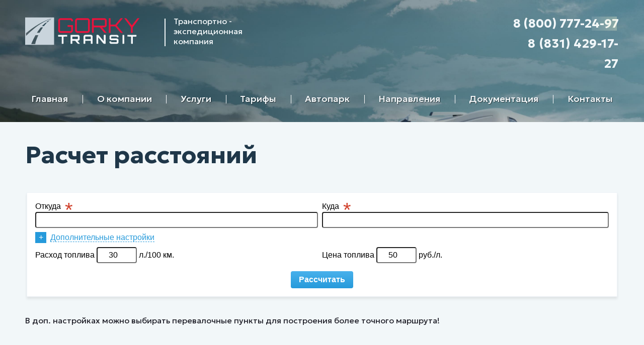

--- FILE ---
content_type: text/html; charset=utf-8
request_url: https://www.gorky-transit.ru/raschet-rasstoyanij
body_size: 5366
content:




<!DOCTYPE html>
<html xmlns="http://www.w3.org/1999/xhtml" xml:lang="ru-ru" lang="ru-ru" dir="ltr" >
<head>

<base href="https://www.gorky-transit.ru/raschet-rasstoyanij" />
	<meta http-equiv="content-type" content="text/html; charset=utf-8" />
	<meta name="keywords" content="Расчет расстояний между городами, Нижний Новгород, маршрут" />
	<meta name="description" content="Расчет расстояний между городами, таблица расстояний в Нижнем Новгороде" />
	<title>Расчет расстояний между городами, таблица расстояний, прокладка маршрута Нижний Новгород</title>
	<link href="/templates/gorki2024/favicon.ico" rel="shortcut icon" type="image/vnd.microsoft.icon" />
	<script type="application/json" class="joomla-script-options new">{"csrf.token":"46e09919079159689dc51cdedfa23c63","system.paths":{"root":"","base":""}}</script>
	<script src="/media/jui/js/jquery.min.js?bc14de3b5875717a69b4465aa8069ff7" type="text/javascript"></script>
	<script src="/media/jui/js/jquery-migrate.min.js?bc14de3b5875717a69b4465aa8069ff7" type="text/javascript"></script>


<link rel="icon" type="image/png" sizes="32x32" href="/fav32.png" />
<link rel="icon" type="image/png" sizes="120x120" href="/fav120.png" />

<!-- Подмена телефона на 8 (800) 302-10-14, теперь 8 (902) 781-72-39 -->
<!--script type="text/javascript" src="/phone-replace.js"></script-->

	<link rel="stylesheet" href="/templates/system/css/system.css" type="text/css" />
	<link rel="stylesheet" href="/templates/system/css/general.css" type="text/css" />
	<link rel="stylesheet" href="/templates/gorki2024/css/template-vrv.css" type="text/css" />
	
	<meta name="viewport" content="width=device-width, initial-scale=1" />	

		<link rel="stylesheet" href="/templates/gorki2024/css/style-vrv-adapt.css" type="text/css" />
	
	
	<meta name="cmsmagazine" content="411a99916ec00d2632ad69d0d6947ceb" /> 
	<meta name="msvalidate.01" content="2852CB85115EB94E0E9A3F17E7699EFD" />
	<meta name="yandex-verification" content="97655e40892152ef" />





</head>

<body>
<!--img src="/templates/gorki2024/image/1shapka/car.jpg" style="display:none;"-->
<!--img src="/templates/gorki2024/image/1shapka/fon-mob5.jpg" style="display:none;"-->

	<div class="header" id="topstr">
		<div class="headerintro">
	
			<div class="plavshapka">
			<div class="h-logo"><a href="/"><img src="/templates/gorki2024/image/logo.svg" alt="Логотип" /></a></div>
			
			<div class="TransExp2024">
				<span>Транспортно -<br> экспедиционная<br> компания</span>
			</div>	

<div class="vrvvstmenu">
	<span></span>
</div>
		
	<!--<a class="vrvtopoly" href="/goroda"><img src="/images/gorodico.png" alt="Выбор города"></a>-->
	<div class="h-phone wow fadeInRight">
		<a href="tel:8(800)777-24-97" class="letter"><span class="phone_container">8 (800) 777-24-97</span></a>
		<a href='tel:8(831)429-17-27' ><span class="phone_container2">8 (831) 429-17-27</span></a>
	</div>


	
			

		</div>	
	</div>	
		<div class="container">
					<div class="clear"></div>		


	

		<nav class="moduletable vrveeemenu">
						<ul class="nav menu mod-list">
<li class="item-254 default"><a href="/" >Главная</a></li><li class="item-138"><a href="/#o-kompanii" >О компании</a></li><li class="item-108"><a href="/#uslugiGlavn" >Услуги</a></li><li class="item-151"><a href="/#tarifyrrr" >Тарифы</a></li><li class="item-103"><a href="/avtopark" >Автопарк</a></li><li class="item-283"><a href="/#osnNapravl" >Направления</a></li><li class="item-150"><a href="/#doki2024" >Документация</a></li><li class="item-114 parent"><a href="/kontakty" >Контакты</a></li></ul>
		</nav>
		


	

	


	




	
		</div>
	</div>




	
	<div class="wrap-content">

				
				<div class="item-page " itemscope itemtype="https://schema.org/Article">
	<meta itemprop="inLanguage" content="ru-RU" />
	
		
		
<div class="vrvartgorky">		
		<div class="page-header">
				
					
			<h1 itemprop="name">Расчет расстояний</h1>
									</div>
					
	
	
				
								<div itemprop="articleBody">
		<a href="https://www.avtodispetcher.ru/distance/" id="avtd-embed-link">avtodispetcher.ru</a>

<script>var _avtdq = [["language", "ru"], ["width", '100%']];</script>

<script src="https://www.avtodispetcher.ru/distance/export/frame.js" async="async"></script>

<script>
	_avtdq.push(['enable_print_link', false]);
	_avtdq.push(['enable_route_details', true]);
	_avtdq.push(['default_fuel_price', 50]);
	_avtdq.push(['default_fuel_charge', 30]);
</script>

<p>В доп. настройках можно выбирать перевалочные пункты для построения более точного маршрута!</p> 	</div>

	
							</div>
</div>

	</div>


	



<div class="footer">

<!--Преимущества в модуле-->
			<div class="moduletable">
						

<div class="custom"  >
	<div class='eeedrugoe'>
	<div class='vrvglavnbel'>


		<h2><span>Наша доставка –</span><br> Ваше преимущество</h2>
<img class="glTargetVector" src="/templates/gorki2024/image/2024/vector2.svg">

		
		<div class="glTarget">Главная цель компании – предоставить  бизнесу качественную логистику,<br> максимально комфортное и надежное перемещение груза в любую точку России.</div>

<div class="porydok2024vn">
			<div class="order2024">	
				<img src="/templates/gorki2024/image/2024/advantage/advantage1.png">
				<span>В сфере автомобильных грузоперевозок <br><b>с 2013 года.</b></span>
			</div>
			<img src="/templates/gorki2024/image/2024/advantage/palka.png">

			<div class="order2024">
				<img src="/templates/gorki2024/image/2024/advantage/advantage2.png">

				<span>Современный автопарк автомобилей с грузоподъёмностью до 25т – <b>в собственности.</b></span>
			</div>	
			<img src="/templates/gorki2024/image/2024/advantage/palka.png">
			

			<div class="order2024">
				<img src="/templates/gorki2024/image/2024/advantage/advantage3.png">
				<span>Собственная инфраструктура – <b>склады, автосервис</b> по обслуживанию грузового транспорта.</span>
			</div>	
			<img src="/templates/gorki2024/image/2024/advantage/palka.png">			

			<div class="order2024">
				<img src="/templates/gorki2024/image/2024/advantage/advantage4.png">
				<span><b>Высокий уровень сервиса</b><br> и обслуживания в комплексе с профессионализмом наших сотрудников.</span>
			</div>
			<img src="/templates/gorki2024/image/2024/advantage/palka.png">

			<div class="order2024">
				<img src="/templates/gorki2024/image/2024/advantage/advantage5.png">
				<span>Высший балл <br><b>(5 звезд)</b> в рейтинге надежности сообщество АТИ.</span>
			</div>

		</div>		


	</div>
</div></div>
		</div>
	


	<div class="partners">
		<div class="container">
		
		<div class="vrvtitleglavnstr "><span>Нам</span> доверяют</div>
					
			<ul class="pytb">

			<li><img src="/templates/gorki2024/image/8footer/1l.png" alt="" /></li>
			<li><img src="/templates/gorki2024/image/8footer/2l.png" alt="" /></li>
			<li><img src="/templates/gorki2024/image/8footer/3l.png" alt="" /></li>
			<li><img src="/templates/gorki2024/image/8footer/4l.png" alt="" /></li>
			<li><img src="/templates/gorki2024/image/8footer/5l.png" alt="" /></li>
			</ul>

			<ul class="chetire">

			<li><img src="/templates/gorki2024/image/8footer/6l.png" alt="" /></li>
			<li><img src="/templates/gorki2024/image/8footer/7l.png" alt="" /></li>
			<li><img src="/templates/gorki2024/image/8footer/8l.png" alt="" /></li>
			<li><img src="/templates/gorki2024/image/8footer/9l.png" alt="" /></li>
			</ul>
			<ul class="tri">
			<li><img src="/templates/gorki2024/image/8footer/10l.png" alt="" /></li>
			<li><img src="/templates/gorki2024/image/8footer/11l.png" alt="" /></li>
			<li><img src="/templates/gorki2024/image/8footer/12l.png" alt="" /></li>
			</ul>

		</div>
	</div>	

	<div class="porydok2024">
		<div class="container">
		
		<div class="vrvtitleglavnstr "><span>Порядок</span> работ</div>
		
		<div class="porydok2024vn">
			<div class="order2024">	
				<img src="/templates/gorki2024/image/2024/porydok/order_icon1.png" />
				<p>1.</p>
				<span>Вы оставляете заявку или<br> обращаетесь по телефону:<br>
				<a href="tel:8(800)777-24-97" class="letter"><span class="phone_container">8 (800) 777-24-97</span></a></span>
			</div>
			
			<img class="orderArrow" src="/templates/gorki2024/image/2024/porydok/arrow2-1.svg" />
			<div class="order2024">
				<img src="/templates/gorki2024/image/2024/porydok/order_icon2.png" />
				<p>2.</p>
				<span>Обсуждаем условия,<br> стоимость, подписываем<br> договор</span>
			</div>	
			
			<img class="orderArrow" src="/templates/gorki2024/image/2024/porydok/arrow2-1.svg" />
			<div class="order2024">
				<img src="/templates/gorki2024/image/2024/porydok/order_icon3.png" />
				<p>3.</p>
				<span>Доставляем груз, следуя<br> маршруту</span>
			</div>	
			
			<img class="orderArrow" src="/templates/gorki2024/image/2024/porydok/arrow2-1.svg" />
			<div class="order2024">
				<img src="/templates/gorki2024/image/2024/porydok/order_icon4.png" />
				<p>4.</p>
				<span>Оплата, получение груза и<br> документов</span>
			</div>
		</div>
		
		</div>
	</div>	






	<div class="f-line">
		<div class="container">
		
		
		
			<div class="h-logo"><a href="/"><img src="/templates/gorki2024/image/logo.svg" alt="Логотип" /></a></div>
			
			<div class="TransExp2024">
				<span>Транспортно -<br> экспедиционная<br> компания</span>
			</div>	


	
			
		<div class="moduletable menuvnizuvrv">
						<ul class="nav menu mod-list">
<li class="item-251"><a href="/" rel="nofollow">Главная</a></li><li class="item-252"><a href="/#uslugiGlavn" >Услуги</a></li><li class="item-282"><a href="/china" >Доставка из Китая</a></li><li class="item-253"><a href="/#tarifyrrr" rel="nofollow">Тарифы</a></li><li class="item-135 current active"><a href="/raschet-rasstoyanij" >Расчет расстояний</a></li><li class="item-132"><a href="/stati" >Наши предложения</a></li><li class="item-271"><a href="/naprav" >Направления</a></li><li class="item-249"><a href="/kontakty" >Контакты</a></li></ul>
		</div>
	


				
		<div class="zvonkipravo wow fadeInRight" data-wow-duration="2s">
			<a href="/#zayvaniz886" class="zayva448  vrvneglav" >on-line заявка <img src="/templates/gorki2024/image/2024/strelka2024.svg"></a>
			<a href="/#zvonokMen" class="call zayva450  vrvneglav" >звонок менеджера <img src="/templates/gorki2024/image/2024/strelka2-2024.svg"></a>				
		</div>	
	

				
	




				<div class="clear"></div>
		
		<div class="contaktyverh">
		
			<div class="telFooter wow fadeInLeft" >
							
				<a class="vrvvk1" target="_blank" href="https://vk.com/public111850956">
					<img src="/images/headers/vk.png" alt="вконтакте" />
				</a>
				
				<a href="tel:8(800)777-24-97" class="letter"><span class="phone_container">8 (800) 777-24-97</span></a>
				<a href="tel:8(831)429-17-27"><span class="phone_container2">8 (831) 429-17-27</span></a>

			</div>	
		
			<div class="h-adresTime" title="по Московскому времени">
				Пн-Вс с 8:00 до 19:00
			</div>
			<div class="h-adres">
				<!--a href="#gorodvrv" class="modalbox" title="Выберите ваш город" -->
				<a href="#" class="" title="" >
					Нижний Новгород</a>
			</div>
			<div class="h-email"><a href="mailto:info@gorky-transit.ru" >info@gorky-transit.ru</a></div>
		</div>	

<div class="zastrahuyvv vrvglav" style="visibility: visible;">
	<a href="/templates/gorki2024/image/9bolsh/dogstrh.jpg" class="modalbox"><img src="/templates/gorki2024/image/1shapka/foto.png" alt="договор страхования ответственности"></a>

	<a href="/templates/gorki2024/image/9bolsh/dogstrh.jpg" class="modalbox text"> <span>Страхование ответственности </span> <img src="/templates/gorki2024/image/2024/plus.svg"></a> 

	<span class="text2">перевозчика на сумму <strong>20 млн. руб.</strong></span>
</div>

				<a class="modalbox sberRating" href="/filesvrv/Rating_Sber.png"><img alt="СберРейтинг" src="/filesvrv/preimSber.png"></a>			

			
				<div class="clear"></div>
				<!--div class="creat">
					<span style="white-space: nowrap;">Создание и <a href='https://web-ptica.ru/' style='text-decoration: underline;' title="Заказать продвижение сайта">продвижение сайта</a> Web-Ptica.Ru</span>   
				</div-->



			<div class="adaptvrv">
									<a class="polnay" href="/" onclick="SetCookie('nomobile=on', '30');" >Широкоформатная версия сайта</a>
											</div>
			
			
		</div>
	</div>
</div>
	
	
	

	
	

<link rel="stylesheet" type="text/css" href="/templates/gorki2024/fancybox/jquery.fancybox.css">

<script src="/templates/gorki2024/js/jquery.maskedinput.min.js"></script>
<script src="/templates/gorki2024/fancybox/jquery.fancybox.js"></script>
<script src="/templates/gorki2024/js/main.js"></script>

<!-- Антиспам обратной связи -->
<script>

$( document ).ready(function() {
	setTimeout( function() {
		$(".form_vrv3").val('vrv');
	}, 4200);	
});
</script>


<!-- Yandex.Metrika counter -->
<script type="text/javascript" >
   (function(m,e,t,r,i,k,a){m[i]=m[i]||function(){(m[i].a=m[i].a||[]).push(arguments)};
   m[i].l=1*new Date();
   for (var j = 0; j < document.scripts.length; j++) {if (document.scripts[j].src === r) { return; }}
   k=e.createElement(t),a=e.getElementsByTagName(t)[0],k.async=1,k.src=r,a.parentNode.insertBefore(k,a)})
   (window, document, "script", "https://mc.yandex.ru/metrika/tag.js", "ym");

   ym(35605585, "init", {
        clickmap:true,
        trackLinks:true,
        accurateTrackBounce:true
   });
</script>
<noscript><div><img src="https://mc.yandex.ru/watch/35605585" style="position:absolute; left:-9999px;" alt="" /></div></noscript>
<!-- /Yandex.Metrika counter -->



<script>
//Куки
function SetCookie(id, days){
var ws=new Date();
ws.setDate((days-0+ws.getDate()));
document.cookie=id+"; path=/; expires="+ws.toGMTString();
}
</script>



<!-- Скрипт летающего меню перемещен в модуль с защитой от копирования -->


 
<script src="/filesvrv/toTop.js"></script> 




<script>
//Плавная анимация перехода по якорным ссылкам
$( document ).ready(function() {
	$(function(){
	$(".header, .animVRV, .tableobertka, .tabvrv, .tabvrv3, .orderSroki, .tab, .zvonok2024, .zvonkipravo").on('click', '[href*="#"]', function(e){

		  var fixed_offset = 20;
		  $('html,body').stop().animate({ scrollTop: $(this.hash).offset().top - fixed_offset }, 1000);
		  e.preventDefault();

	});
	});




});

</script>



		<div class="moduletable">
						

<div class="custom"  >
	<link rel="stylesheet" type="text/css" href="/templates/gorki/js/animate.css" />


<script src="/templates/gorki/js/wow.min.js"></script>



<script>


$( document ).ready(function() {

                    wow = new WOW(
						{
						boxClass:     'wow',      // default
						animateClass: 'animated', // default
						offset:       100,          // default
						mobile:       false,       // default
						live:         true        // default
						}
                    )
                    wow.init();

});


</script>	</div>
		</div>
	





</body>
</html>

--- FILE ---
content_type: text/html; charset=UTF-8
request_url: https://www.avtodispetcher.ru/distance/export/frame?&default_fuel_price=50&default_fuel_charge=30&print=0
body_size: 4488
content:
<!DOCTYPE html>
<html>
<head>
    <base href="https://www.avtodispetcher.ru/"/>
    <link rel="shortcut icon" href="/favicon.ico" type="image/vnd.microsoft.icon"/>
    <meta http-equiv="Content-Type" content="text/html; charset=utf-8"/>
    <title>Расчет расстояний между городами</title>
        <link rel="stylesheet" type="text/css" href="/_css/distance_export.css?rand=1766148255"/>
            <link rel="preload" href="/css/combo-jq.ui.core,jq.ui.menu,jq.ui.theme,jq.ui.autocomplete.css?build=1766148255" as="style" onload="this.onload=null;this.rel='stylesheet'" media="screen,print">
            <script>
    var jTasks = [];
    var jTasksCompleted = false;
    var ymapsCallbacks = [];
    var selectHotelMode = false;
    var isExportModeBoolean = false;
    var selectShowHotelsButtonBoolean = false;
    var isOldIe = (navigator.userAgent.search(/(MSIE [0-9]+\.[0-9]+)|(Trident)/) != -1);

    window.Modernizr=function(a,b,c){function z(a){j.cssText=a}function A(a,b){return z(prefixes.join(a+";")+(b||""))}function B(a,b){return typeof a===b}function C(a,b){return!!~(""+a).indexOf(b)}function D(a,b){for(var d in a){var e=a[d];if(!C(e,"-")&&j[e]!==c)return b=="pfx"?e:!0}return!1}function E(a,b,d){for(var e in a){var f=b[a[e]];if(f!==c)return d===!1?a[e]:B(f,"function")?f.bind(d||b):f}return!1}function F(a,b,c){var d=a.charAt(0).toUpperCase()+a.slice(1),e=(a+" "+o.join(d+" ")+d).split(" ");return B(b,"string")||B(b,"undefined")?D(e,b):(e=(a+" "+p.join(d+" ")+d).split(" "),E(e,b,c))}function G(){e.inputtypes=function(a){for(var d=0,e,f,h,i=a.length;d<i;d++)k.setAttribute("type",f=a[d]),e=k.type!=="text",e&&(k.value=l,k.style.cssText="position:absolute;visibility:hidden;",/^range$/.test(f)&&k.style.WebkitAppearance!==c?(g.appendChild(k),h=b.defaultView,e=h.getComputedStyle&&h.getComputedStyle(k,null).WebkitAppearance!=="textfield"&&k.offsetHeight!==0,g.removeChild(k)):/^(search|tel)$/.test(f)||(/^(url|email)$/.test(f)?e=k.checkValidity&&k.checkValidity()===!1:e=k.value!=l)),s[a[d]]=!!e;return s}("search tel url email datetime date month week time datetime-local number range color".split(" "))}var d="2.8.3",e={},f=!0,g=b.documentElement,h="modernizr",i=b.createElement(h),j=i.style,k=b.createElement("input"),l=":)",m={}.toString,n="Webkit Moz O ms",o=n.split(" "),p=n.toLowerCase().split(" "),q={svg:"http://www.w3.org/2000/svg"},r={},s={},t={},u=[],v=u.slice,w,x={}.hasOwnProperty,y;!B(x,"undefined")&&!B(x.call,"undefined")?y=function(a,b){return x.call(a,b)}:y=function(a,b){return b in a&&B(a.constructor.prototype[b],"undefined")},Function.prototype.bind||(Function.prototype.bind=function(b){var c=this;if(typeof c!="function")throw new TypeError;var d=v.call(arguments,1),e=function(){if(this instanceof e){var a=function(){};a.prototype=c.prototype;var f=new a,g=c.apply(f,d.concat(v.call(arguments)));return Object(g)===g?g:f}return c.apply(b,d.concat(v.call(arguments)))};return e}),r.backgroundsize=function(){return F("backgroundSize")},r.boxshadow=function(){return F("boxShadow")},r.inlinesvg=function(){var a=b.createElement("div");return a.innerHTML="<svg/>",(a.firstChild&&a.firstChild.namespaceURI)==q.svg};for(var H in r)y(r,H)&&(w=H.toLowerCase(),e[w]=r[H](),u.push((e[w]?"":"no-")+w));return e.input||G(),e.addTest=function(a,b){if(typeof a=="object")for(var d in a)y(a,d)&&e.addTest(d,a[d]);else{a=a.toLowerCase();if(e[a]!==c)return e;b=typeof b=="function"?b():b,typeof f!="undefined"&&f&&(g.className+=" "+(b?"":"no-")+a),e[a]=b}return e},z(""),i=k=null,e._version=d,e._domPrefixes=p,e._cssomPrefixes=o,e.testProp=function(a){return D([a])},e.testAllProps=F,g.className=g.className.replace(/(^|\s)no-js(\s|$)/,"$1$2")+(f?" js "+u.join(" "):""),e}(this,this.document);
</script>



<script>
    function getCookie(cname) {
        let name = cname + "=";
        let ca = document.cookie.split(';');
        for(let i = 0; i < ca.length; i++) {
            let c = ca[i];
            while (c.charAt(0) == ' ') {
                c = c.substring(1);
            }
            if (c.indexOf(name) == 0) {
                return c.substring(name.length, c.length);
            }
        }
        return "";
    }

    var trafficSource = getCookie('trafficSource');
    if ("" == trafficSource) {
        trafficSource = 'direct';
        if (document.referrer) {
            if (document.referrer.match("google|yandex")) {
                trafficSource = 'search';
            } else {
                trafficSource = 'link';
            }
        }
        var expireDate = new Date();
        expireDate.setTime(expireDate.getTime() + (60*60*1000));
        document.cookie = "trafficSource=" + trafficSource  + "; expires=" + expireDate.toUTCString() + "; path=/";
    }
    window.trafficSource = trafficSource;
</script></head>

<body>
    <div class="content">
        
<script>

    windowProxy = null;

    jTasks.push(function() {
        windowProxy = new Porthole.WindowProxy("/porthole-proxy");
        var originalHeight = document.body.scrollHeight;
        var timer;
        if (!timer) {
            timer = setInterval(function() {
                try {
                    var newHeight = document.body.scrollHeight;
                    if (newHeight != originalHeight) {
                        originalHeight = newHeight;
                        windowProxy.post("h" + originalHeight);
                    }
                } catch(e) {}
            }, 300);
        }
        windowProxy.post("h" + originalHeight);
    });
</script>

<div class="distance export_frame">

        
<form method="get" name="CalculatorForm" accept-charset="UTF-8" action="&#x2F;distance&#x2F;export&#x2F;frame" class="calculator_form" id="CalculatorForm">
    <div class="l-resp_2col_table">
        <label class="column right_padding" id="from_field_parent">
            
            <span class="label">
               Откуда<span class="required" title="обязательное поле">*</span>            </span>

            <input type="text" name="from" required="required" value="">            <span class="error"></span>
        </label>
        <label class="column" id="to_field_parent">
                        <span class="label">
               Куда<span class="required" title="обязательное поле">*</span>            </span>

            <input type="text" name="to" required="required" value="">            <span class="error"></span>
        </label>
    </div>

            <fieldset class="extra">
            <legend>
                <a href="#" id="trigger" class="is-extra-closed">
                    <span class="anchor">Дополнительные настройки</span>
                </a>
            </legend>

            <div id="extraContent" class="extra-content is-extra-content-closed">

                <label class="through" id="inter_points_field_parent">
                                        <span class="label">Через города</span>
                    <input type="text" name="v" value="">                    <span class="hint" id="inter_points_hint">перечислите города через точку с запятой</span>
                    <span class="error"></span>
                </label>

                                 <label class="show_all_cities label">
                     <input type="checkbox" name="sac" value="1">Показывать все населённые пункты                  </label>
               
                <div class="l-resp_2col_table">

                    <div class="column right_padding speed">
                        <div class="label">Ваша скорость на дороге:</div>
                        <div class="table">
                                                        <label>
                                <span class="distance_road">автомагистраль</span>
                                <span class="input"><input type="number" name="rm" min="1" max="200" value="110"> км/ч</span>
                            </label>
                            <div class="error"></div>

                                                        <label>
                                <span class="distance_road">магистраль</span>
                                <span class="input"><input type="number" name="rp" min="1" max="200" value="90"> км/ч</span>
                            </label>
                            <div class="error"></div>

                                                        <label>
                                <span class="distance_road">региональная</span>
                                <span class="input"><input type="number" name="rs" min="1" max="200" value="60"> км/ч</span>
                            </label>
                            <div class="error"></div>

                                                        <label>
                                <span class="distance_road">территориальная</span>
                                <span class="input"><input type="number" name="ru" min="1" max="200" value="40"> км/ч</span>
                            </label>
                            <div class="error"></div>
                        </div>
                    </div>

                    <div class="column poi">
                        <div class="label">Заправки, кафе и отели:</div>

                        <label class="gas">
                            <input type="checkbox" name="pg" value="1">                            Бензин                        </label>

                        <label class="gas">
                            <input type="checkbox" name="pd" value="1">                            Дизель                        </label>

                        <label class="gas">
                            <input type="checkbox" name="pl" value="1">                            Газ                        </label>

                        <label class="gas">
                            <input type="checkbox" name="pu" value="1">                            Неизвестные                        </label>

                        <label class="food">
                            <input type="checkbox" name="pf" value="1">                            Кафе                        </label>

                                                   <label class="hotel">
                               <input type="checkbox" name="ph" value="1">                               Отели                           </label>
                        
                        <div class="clear"></div>
                    </div>

                </div>

            </div>
        </fieldset>
    
    
        <div class="fuel">
            <div class="float_block">
                                <label>
                    Расход топлива                    <input type="number" name="fc" min="1" max="999" step="0.01" required="required" value="30">                    л./100&nbsp;км.                </label>
                <div class="error"></div>
            </div>
            <div class="float_block">
                                <label>
                    Цена топлива                    <input type="number" name="fp" min="1" max="99999" step="0.01" required="required" value="50">                    руб./л.                </label>
                <div class="error"></div>
            </div>
            <div class="clear"></div>
        </div>

        
    
    <div class="submit_button">
        <input type="submit" value="Рассчитать"/>
    </div>

<input type="hidden" name="ov" value=""><input type="hidden" name="atn" value=""><input type="hidden" name="aup" value=""><input type="hidden" name="atr" value=""><input type="hidden" name="afd" value=""><input type="hidden" name="ab" value=""><input type="hidden" name="acb" value=""><input type="hidden" name="print" value="0">
</form><script>
   jTasks.push(function() {

      $('#trigger').click(function() {
          var extraContent = $('#extraContent');

          if (extraContent.is(':visible')) {
              extraContent.hide();
              $(this).removeClass("is-extra-opened");
              $(this).addClass("is-extra-closed");
          } else {
              extraContent.show();
              $(this).addClass("is-extra-opened");
              $(this).removeClass("is-extra-closed");
          }

          return false;
      });

      autocompleteNamespace.assignAutocomplete('input[name="from"]', '/distance/autocomplete-m9/city/TERM.json');

      autocompleteNamespace.assignAutocomplete('input[name="to"]', '/distance/autocomplete-m9/city/TERM.json');

      autocompleteNamespace.assignAutocomplete('input[name="v"]', '/distance/autocomplete-m9/city/TERM.json', true);

      autocompleteNamespace.assignAutocomplete('input[name="ac"]', '/distance/autocomplete-m9/country/TERM.json', true);

      selectVehicleType();

      $('#vt').on('change', function() {
         selectVehicleType();
      });

      function selectVehicleType() {
         var vehicleTypeElement = $('#vt');
         if (vehicleTypeElement.val() == 'car') {
            $('.vehicle_type_options input').prop('disabled', true);
            $('.vehicle_type_options .l-resp_2col_table').hide();
         } else {
            $('.vehicle_type_options input').prop('disabled', false);
            $('.vehicle_type_options .l-resp_2col_table').show();
         }
      }

   });
</script>
        
</div>
    </div>
    <script>
    function runJTasks() {
        for (func in jTasks) {
            setTimeout(jTasks[func], 10);
        }
        jTasksCompleted = true;
    }
</script>
    <script src="/_js/head.js"></script>
    <script>
        head.js('https://yastatic.net/jquery/1.11.0/jquery.min.js', '/js/combo-porthole,jq.ui.core,jq.ui.widget,jq.ui.position,jq.ui.menu,jq.ui.autocomplete,autocomplete.js?build=1766148255');
        head.ready(runJTasks);
    </script>

    </body>
</html>

--- FILE ---
content_type: text/css
request_url: https://www.gorky-transit.ru/templates/gorki2024/css/template-vrv.css
body_size: 16087
content:
@import url('https://fonts.googleapis.com/css2?family=Geologica:wght@100;300;400;500;700;800&display=swap');
/*@font-face {
  font-family: 'Geologica';
  src: local('Geologica'),
	   url('/filesvrv/Geologica/Geologica-Variable.ttf');
}*/
@charset "utf-8";
@import url("reset.css");
html{width:100%;}
body,
button,
input,
select,
optgroup,
textarea {
	color: #000;
	font-family: 'Geologica',Helvetica, sans-serif,-apple-system, BlinkMacSystemFont, "Lexend", "Segoe UI", Oxygen-Sans, Ubuntu, Cantarell, "Helvetica Neue", sans-serif;
	font-size: 18px;
	line-height: 1.2;
	font-weight: 400;
    width: 100%;
    margin: 0;
    padding: 0;
    float: left;
}
img,object,embed,video
{
	max-width:100%;
}
.ie6 img
{
	width:100%;
}
.header {
    background: url(/templates/gorki2024/image/1shapka/car.jpg) repeat-x #3a4d57;
     /*background-position: 52% 59%; */
     background-size: cover;
}
pre{
	max-width:100%;
	overflow: auto;
}
.tableTdA {
    text-decoration: none;
    color: #000;
    width: 100%;
    display: block;
}
.nevidimka{display:none !important;}
.select2-selection::placeholder {
  color: blue;
  font-size: 1.5em;
}
.sberRating {
    float: right;
    margin: 60px 0 0 0;
}
.sberRating img{max-width:237px;}
.lol1{
   float:left;
   width:100%;
}
.lol1 div {
    width: 24%;
    margin: 0 1% 0 0;
    float: left;
}
.lol1 .clear {
    width:100%; margin:10px; float:left;
}
.alfavit p{
	font-size:17px;
	float:left; width:100%!important;
}
	.alfavit a{
	font-size:18px;
	 float:left; margin:5px 10px 0 0;
}
.animVRV h3,.animVRV h4{
	float:left; width:calc(100% - 20px);
	margin: 40px 0 20px 0;
    border-left: 5px solid #FB3731;
	padding: 0 0 0 20px;
	line-height: 22px;
	text-align:left !important;
}
.v38 {
    float: left;
    margin: 5px;
    text-align: left;
    font-size: 15px;
    line-height: 19px;
}
.vrvprobgor{
    margin: 10px 0 0;
    max-width: calc(100% - 350px);
    float: left;
    width: 100%;
}
.simpleGalVRV{display: flex;}
.simpleGalVRV div{min-width:300px;max-width:98%; margin:10px 20px 10px 0;}
.imgmainmenuvrv334 {
    float: right;
    margin: 5px 0 5px 10px;
}
.fotovrv374{float:left; margin:10px; max-width:490px;}
.form_vrv{display:none !important;}
.form_vrv2 {
    border: 0 !important;
    width: 1px !important;
    height: 1px !important;
    padding: 0 0 0 0!important;
    background: #fff !important;
    margin: 0 !important;
}
.form_vrv3{border:0 !important; width:1px !important; height:1px !important;padding: 0 0 0 0!important;    background: #fff !important;}
.category-list, .vrvartgorky {
	max-width: 1180px;
		    margin: 0 auto;
			min-width:280px;width:100%;
}
.item-page  h1,.item-page  h2,.item-page  h3,.item-page  h4,.item-page  h5,.item-page  h6   {
text-align:left;
}
.rrrrglav334  h1,.rrrrglav334  h2,.rrrrglav334  h3,.rrrrglav334  h4,.rrrrglav334  h5,.rrrrglav334  h6   {
text-align:center;
}
.item-page  h2{
	font-size:27px;
}
.glavvrvgorky h2{
	font-size:48px;
}
.glavvrvgorky .vrvartgorky {
    max-width: inherit;
}
.container
{
	max-width:1180px;
	margin:0 auto;
	min-width:280px;
	width: 95%;
    padding: 0 2.5%;
}
#topcontrol
{
	bottom:5px !important;
	right:2px !important;
	z-index:10000;
}
.fancybox-inner
{
	/*background:#fff;*/
}
.fancybox-inner p
{
	padding:40px 10px 10px 10px !important;
}
.h-phone .letter
{
	position:relative;
/*overflow:hidden;
*/}
.h-phone .letter:before {
    content: "";
    background: linear-gradient(90deg,rgba(255,255,255,0.1),rgba(251,251,207,0.3));
    height: 28px;
    width: 50px;
    position: absolute;
    top: 1px;
    left: -10px;
    animation: move 5.5s infinite;
}
@keyframes move
{
	from
{
	left:-10;
	bottom:0;
}
to
{
	left:160px;
	bottom:145px;
}
}/*.eeedrugoe .zagolovokvrv,.zagolovokvrv
{
	max-width:1160px;
	margin:0 auto 20px;
}
*/
.vrvglavnbel h1,.vrvnizglav555 h1,.vrvnizglav555 h2
{
	border-left:0px solid #FB3731;
	position:relative;
	line-height:48px;
	text-align: left;
}
.vrvnizglav555 h1:before, .vrvnizglav555 h2:before
{
	content:"";
	height:86%;
	/*height: calc(100% - 6px);*/
	width:5px;
	background:#FB3731;
	position:absolute;
	display:block;
	top:7px;
	left:0px;
}
.zagolovokvrv{
font-size: 48px;
font-weight: 700;
line-height: 50px;
text-align: center;
color:#22222B;
	margin:60px 0 50px;
	padding:0 0 0 30px;
	display:block;
}
.zagolovokvrvusl
{
	font-size:30px;
	color:#1f3749;
	line-height:25px;
	font-weight:bold;
	margin:0px 0 0px;
	border-left:5px solid #FB3731;
	padding:0 0 0 30px;
	display:block;float: left;
    width: calc(100% - 35px);
}
.vrvtitleglavnstr{
	color:#22222B;
	margin:30px auto 50px;
	display:block;
font-size: 48px;
font-weight: 700;
line-height: 50px;
letter-spacing: 0em;
text-align: center;
}
.vrvtitleglavnstr span{
	color:#EA133D;	
}
h1{
font-size: 48px;
font-weight: 700;
line-height: 50px;
text-align: center;
	color:#1F3749;
	margin:40px 0 50px 0;
	padding:0 0 0 0;
}
h1 span, h2 span, h3 span, h4 span, h5 span, h6 span,.zaghhrr2>span {
    color: #EA133D;
}
h2{
    font-size: 48px;
    font-weight: 700;
    line-height: 50px;
    text-align: center;
	margin:40px 0 40px 0;
	padding:0 0 0 0;
}
h3{
	font-size:27px;
	color:#1F3749;
	line-height:30px;
	font-weight:bold;
	margin:30px 0 40px 0;
	padding:0 0 0 0;
	text-align: center;
}
h4,h5{
	font-size:22px;
	color:#1F3749;
	line-height:25px;
	font-weight:bold;
	margin:20px 0 30px 0;
	padding:0 0 0 0;
}
p{
font-family: 'Geologica',Helvetica, sans-serif,-apple-system, BlinkMacSystemFont, "Lexend", "Segoe UI", Oxygen-Sans, Ubuntu, Cantarell, "Helvetica Neue", sans-serif;
font-size: 16px;
font-weight: 400;
line-height: 20px;
letter-spacing: 0em;
text-align: left;
color:#22222B;
padding:3px 0 3px;
margin:3px 0 3px;
}
.tab2024 p {
    font-size: 14px;
    font-weight: 400;
    line-height: 18px;
    margin: 15px 0 17px;
    padding: 0 60px 0 0;
}
a{
	color:#EA133D;
	text-decoration:underline;
	text-decoration-skip-ink:none;
font-weight: 400;
}
a:hover
{
	text-decoration:none;
}
hr
{
	border:1px inset !important;
}
#menu{
	margin:0 auto;
}
ul {
    padding: 10px 0 10px 0px;
    font-size: 16px;
    color: #000;
    line-height: 24px;
    list-style: none;
}
ul li {
    padding: 2px 0 2px 30px;
    margin: 6px 0 6px;
    text-align: left;
    border: none;
    background: url('/templates/gorki2024/image/2024/contacts/arrow.png') no-repeat 1px center;
    background-size: 17px;
    font-size: 16px;
    font-weight: 400;
    line-height: 20px;
    text-align: left;
    background-size: 13px;
}
ol{
	padding:10px 0 10px 40px;
	font-size:16px;
	color:#000;
	line-height:24px;
	list-style-type:none;
/* Убираем исходные маркеры */ counter-reset:num;
/* Задаём имя счетчика */}.obolochkaserblack .krasul li
{
	color:#fff;
}
.krasul
{
	list-style:none;
}
ol li::before {
    content: counter(num) '. ';
    counter-increment: num;
    color: #EA133D;
    font-size: 18px;
    font-weight: bold;
    position: absolute;
    top: 0;
    left: -27px;
    width: 42px;
}
.breadcrumbs li::before
{
	content: none;
}
ol li
{
	position:relative;
/*padding:12px 20px 20px 28px;
*/ margin-left:10px;
	transition-duration:0.3s;
}
.breadcrumbs {
    max-width: 1180px;
    width: 95%;
    padding: 0 0;
    margin: 10px auto 0;
}
.breadcrumbs img{
	position:relative;
    top: 6px;
    margin: 0 3px;
}
/*.breadcrumbs span
{
	color:#9c9c9c;
	font-size:13px;
	line-height:22px;
}*/
.breadcrumbs li
{
	position:relative;
 margin-left:10px;
 float:left;
	transition-duration:0.3s;
	font-size: 15px;
}
.breadcrumbs li:first-child
{
 margin-left:0px;
 /*margin-left:12px;*/
}
ol li:hover:before
{
	color:#337AB7;
}
.item-page {
    text-align: justify;
    width: 95%;
    padding: 0 2.5% 30px;
    float: left;
	background:#F2F7F9;
}
.gorodavrvlylyly .zaglrrr
{
	list-style:none;
	font:500 40px/70px Verdana,Ubuntu,Arial;
}
.zagolslidverh
{
	position:absolute;
	top:55px;
	font:38px Georgia,serif;
	width:90%;
	margin:0 0 0 50px;
	text-align:left;
}
.opissliderverh334
{
	position:absolute;
	top:120px;
	font:19px sans-serif;
	width:45%;
	margin:0 0 0 50px;
	text-align:justify;
;
}
.stage.peppermint .one
{
	color:#fff;
	background:#123740 url("https://www.gorky-transit.ru/filesvrv/slider2/2.jpg") 50% 50% no-repeat;
	background-size:auto 100%;
-moz-background-size:cover;
	background-size:cover;
}
.stage.peppermint .two
{
	color:#fff;
	background:#ca5d40 url("https://www.gorky-transit.ru/filesvrv/slider2/1.jpg") 50% 50% no-repeat;
	background-size:auto 100%;
-moz-background-size:cover;
	background-size:cover;
}
.stage.peppermint .three
{
	color:#fff;
	background:#ca5d40 url("https://www.gorky-transit.ru/filesvrv/slider2/5.jpg") 50% 50% no-repeat;
	background-size:auto 100%;
-moz-background-size:cover;
	background-size:cover;
}
.stage.peppermint .four
{
	color:#fff;
	background:#ca5d40 url("https://www.gorky-transit.ru/filesvrv/slider2/4.jpg") 50% 50% no-repeat;
	background-size:auto 100%;
-moz-background-size:cover;
	background-size:cover;
}
/*#send
{
	cursor:not-allowed;
	opacity:0.7;
}
#send2
{
	cursor:not-allowed;
	opacity:0.7;
}
*/
.konfdan {
    color: #6E6E86;
    text-align: justify;
    font-size: 11px;
    font-size: 12px;
    font-weight: 300;
    line-height: 14px;
    letter-spacing: 0em;
    text-align: left;
    float: left;
    width: 223px;
    margin: 20px 0 0 30px;
}
.konfdan a
{
	color:#6E6E86;
}
.vrvtablewc
{
	min-width:310px;
}
.vrvtablewc td
{
	border:1px solid #a7d4ff;
}
.pagination,.counter
{
	float:right;
}
.rrrrglav334
{
	float:left;
	width:100%;
	padding:0;
}
.moduletable
{
	margin-top:0px;
	margin-bottom:0px;
}
.vrvzakaz
{
	position:relative;
	right:-673px;
	top:-49px;
	height:0;
	margin:0 0 12px 0;
	width:200px;
}
.vrvzakaz:hover
{
	-webkit-filter:brightness(1.15);
-moz-filter:brightness(1.15);
	filter:brightness(1.15);
}
ul.list-vrv
{
	padding:0;
	margin:10px 0;
	float:left;
	width:100%;
}
ul.list-vrv li
{
	background-image:none;
/*display:inline-block;
*/vertical-align:top;
	width:132px;
	height:140px;
	margin:2px 6px 10px;
	float:left;
	list-style:none;
}
ul.list-vrv li:hover
{
	outline:2px solid #CE1C1C;
}
.list-vrv li a:hover .h5-vrv
{
	color:#000;
}
.list-vrv a
{
	color:#000;
	text-decoration:none;
}
ul.list-vrv li .image-vrv
{
	width:130px;
	height:100px;
	float:left;
}
ul.list-vrv li .image-vrv img
{
	margin-left:15px;
	max-width:100px;
	max-height:100px;
}
ul.list-vrv li .h5-vrv
{
	font:bold 14px 'Orienta',sans-serif;
	width:132px;
	height:35px;
	text-align:center;
	display:inline-block;
	margin:4px 0 0;
}
ul.list-vrv li .h5-vrv h5
{
	display:inline-block;
	margin:2px 0 0;
	color:#343434;
	font-size:12px;
	font-weight:700;
	font-family:'Orienta',sans-serif;
	overflow:hidden;
	padding:0; border-left:0;
}
.zamenastrongvrv
{
	font-weight:bold;
}
ul.list-vrv li .h5-vrv h5:hover
{
	}
.list-vrv li:hover a .h5-vrv
{
	text-decoration:underline;
	color:#CE1C1C;
	padding:0 !important;
}
.pagination ul
{
	clear:both;
}
.pagination ul li
{
	display:block;
	float:left;
	margin:2px 4px;
}
b,strong
{
	font-weight:600;
}
.articlevrv li
{
	list-style:none;
	margin:10px;
}
/*.vrvvk1,.vrvvk1 img
{
	position:relative;
	top:-12px;
	left:0px;
}
*/
.header
{
	width:95%;
	float:left;
	padding:14px 2.5%;
	/*min-width:1560px;*/
/*min-height:870px;
*/
    overflow: hidden;
}
.h-logo
{
	float:left;
	padding:20px 0 0 0px;
}
.contaktyverh
{
	float:right;
	max-width:380px;
}
.footer .contaktyverh {
    float: left;
    max-width: 380px;
    margin: 15px 0 0 0px;
}
.telFooter {
    float: left;
    background: url(/templates/gorki2024/image/2024/smartphone.svg) no-repeat 3px center;
    display: block;
    padding: 0 0 0 40px;
    width: 250px;
	margin:0 0 30px 0;
}
.telFooter a{
	font-family: 'Geologica',Helvetica, sans-serif,-apple-system, BlinkMacSystemFont, "Lexend", "Segoe UI", Oxygen-Sans, Ubuntu, Cantarell, "Helvetica Neue", sans-serif;
font-size: 18px;
font-weight: 700;
line-height: 28px;
letter-spacing: 0em;
text-align: left;
color:#F3F7F9;
float:left;
	text-decoration:none;
}
.telFooter a:nth-child(3){
	letter-spacing: 0.03em;
}
.telFooter .vrvvk1{
	margin: 4px 0 0 0;
}
.vrvvk1{float:right !important;}
.h-email
{
	margin:7px 0 0 0px;
	padding:0 0 0 39px;
	background:url(/templates/gorki2024/image/2024/mail.svg) no-repeat left center;
    float: left;
}
.h-email a
{
font-size: 18px;
font-weight: 400;
line-height: 23px;
letter-spacing: 0em;
text-align: left;
color:#F3F7F9;
	text-decoration:none;
}
.h-adres a
{
font-size: 18px;
font-weight: 400;
line-height: 23px;
letter-spacing: 0em;
text-align: left;
color:#F3F7F9;
	text-decoration:none;
}
.h-adres
{
	margin:7px 0 0 0px;
	width:277px;
	padding:6px 0 6px 38px;
	background:url(/templates/gorki2024/image/2024/map-pin.svg) no-repeat 1px center;
    float: left;
}
.h-adresTime a
{
	text-decoration:none;
}
.h-adresTime
{
	margin:7px 0 0 0px;
	width:277px;
	padding:6px 0 6px 39px;
	background:url(/templates/gorki2024/image/2024/clock.svg) no-repeat left center;
	text-decoration:none;
	    float: left;
font-size: 18px;
font-weight: 400;
line-height: 23px;
letter-spacing: 0em;
text-align: left;
color:#F3F7F9;
}
.clear
{
	clear:both;
}
.zvonkipravo
{
	float:right;
	width:310px;
	padding:10px 0 0 0;
}
.vrvglav
{
	}
.zvonkipravo .vrvneglav:first-child
{
	/*padding:5px 58px !important;
	margin:0 0 0 0!important;*/
}
.zvonkipravo .zayva450
{
	/*padding:5px 42px !important;
	margin:18px 0 0 0!important;*/
    display: block;
    float: right;
    align-items: flex-start;
    border-radius: 100px;
    /* flex-direction: column; */
    gap: 10px;
    background-color: #fff;
    box-shadow: 0px 0px 12.899999618530273px 6px #f3f7f940;
    display: inline-flex;
    padding: 18px 27px 19px 30px;
    color: #000;
	text-decoration:none;	
font-size: 16px;
font-weight: 500;
line-height: 20px;
letter-spacing: 0em;
text-align: left;
}
.zvonkipravo .zayva450 img {
    margin: 5px 0 0 10px;
}
.zvonkipravo .zayva450:hover
{
	text-decoration:none;
	background:#f0f0f0;
}
.vrvneglavskr
{
	display:none;
}
.zayva448:hover
{
	text-decoration:none;
	filter: contrast(1.1);
}
.zayva448 {
    display: block;
    float: right;
    align-items: flex-start;
    border-radius: 100px;
    /* flex-direction: column; */
    gap: 10px;
    background-color: #ea133d;
    box-shadow: 0px 0px 12.899999618530273px 6px #ea133d59;
    display: inline-flex;
    padding: 18px 27px 19px 30px;
    letter-spacing: 0.00px;
    line-height: normal;
    color: #F3F7F9;
    font-size: 16px;
	text-decoration:none;
	margin: 0 0 20px 0
}
.zayva448 img {
    margin: 5px 0 0 52px;
}
.h-adres .zayva448:hover{
	background:#3b738c;
}
.h-phone {
    float: right;
    padding: 20px 0px 0 20px;
    margin: -7px 0 0 0;
    text-align: right;
    letter-spacing: 0.72px;
    max-width: 210px;
}
.h-phone a, .h-phone a span{
	text-decoration:none;
	/*float:right;*/
	color:#f2f7f9;
    font-size: 24px;
    line-height: 40px;
    font-weight: 700;
    text-align: right;
    font-style: normal;	
}
.h-phone a:nth-child(1){
	letter-spacing:0px;
}
.h-phone span.color
{
	font-weight:300;
	color:#6f6f6f;
}
.h-phone span.letter
{
	letter-spacing:0.20px;
}
.zvonok2024 {
    float: left;
    padding: 60px 0 0 0;
}
.zvonok2024 a {
    display: block;
    float: left;
    align-items: flex-start;
    border-radius: 100px;
    /* flex-direction: column; */
    gap: 10px;
    background-color: #ea133d;
    box-shadow: 0px 0px 12.899999618530273px 6px #ea133d59;
    display: inline-flex;
    padding: 18px 27px 19px 30px;
    letter-spacing: 0.00px;
    line-height: normal;
    color: #F3F7F9;
    font-size: 16px;
}
.zvonok2024 img{
	margin:5px 0 0 10px;
}
.zvonok2024 a:hover{
	text-decoration:none !important;
}
.zvonok2024:hover{
filter: contrast(1.1);
}
a.call:hover{
	text-decoration:underline;
}
a.call {
    font-family: 'Geologica',Helvetica, sans-serif,-apple-system, BlinkMacSystemFont, "Lexend", "Segoe UI", Oxygen-Sans, Ubuntu, Cantarell, "Helvetica Neue", sans-serif;
    font-size: 16px;
    font-weight: 400;
    line-height: 20px;
    letter-spacing: 0em;
    text-align: left;
    color: #F3F7F9;
    text-decoration: none;
}
.strelka2024 {
    float: right;
    position: relative;
    top: 63px;
    right: -130px;
}
.TransExp2024 {
    float: left;
    border-left: 2px solid #f2f7f9;
    padding: 0 0 0 16px;
    margin: 23px 0 0 50px;
    height: 55px;
}
.footer .TransExp2024 {
margin: 20px 0 0 20px
}
.TransExp2024 span {
    color: #f2f7f9;
    font-weight: 400;
    font-style: normal;
    font-size: 16px;
    letter-spacing: 0.00px;
    line-height: normal;
    margin: -5px 0 0 0;
    display: block;
}
.h-phone a.call:hover
{
	background:#e11a06;
}
#avtd-embed-link
{
	display:none !important;
}
.distance export_frame input
{
	width:80px !important;
	text-align:left !important;
}
.vrveeemenu {
    margin: 14px 0px 0px 0px;
    display: block;
    float: left;
    width: 100%;
}
.vrveeemenu ul{
    display: flex;
    justify-content: space-between;
    width: 100%;
    max-width: 100%;
    margin: 20px 0 15px 0px;
    list-style: none;
	padding:0;
}
.vrveeemenu .active a
{
	text-decoration:underline;
}
.vrveeemenu li:hover a
{
	text-decoration:underline;
}
.vrveeemenu li
{
    position: relative;
    height: 17px;
    padding: 0 2.5% 0 0;
    /*padding: 0 32px 0 0;*/
	font:19px/19px 'Geologica',Helvetica,'Ubuntu',helvetica,serif;
	border-right:1px solid #fff;
			background-image:none;
}
.vrveeemenu li:first-child
{
	padding-left:0px;
}
.vrveeemenu li:last-child
{
	padding:0 0px 0 0px;
	border-right:0px solid #060606;
}
/*Menu Before*/
.vrveeemenu ul li:hover > ul,
.vrveeemenu ul li.focus > ul {
	left: auto;
}
.vrveeemenu li.focus > a {
	background-color: #ffffff;
	color: #3a56d5;
	/*font-weight:bold;*/
}
.vrveeemenu li a:hover{
	text-decoration:none;
}
.vrveeemenu li a:hover::before , .vrveeemenu li.active a::before {
    transform-origin: 0% 50%;
    transform: scale3d(1, 1, 1);
}
.vrveeemenu li a::before {
    transform-origin: 100% 50%;
    transform: scale3d(0, 1, 1);
    transition: transform 0.3s;
    transition: transform 200ms !important;
    position: absolute;
    width: 100%;
    height: 2px;
    background: #ff0000;
    top: 25px;
    left: 0;
    pointer-events: none;
    content: '';
}
.vrveeemenu  li a{
	position: relative;
	transition: color 200ms ease, font-weight 200ms ease !important;
	display: inline-block;
	width: fit-content;
	width: -moz-fit-content;
	bottom: 4px;
	text-shadow: 1px 1px 1px #0000008c;
	text-decoration:none !important;
	color:#F3F7F9;
	padding:0 0px;
	font-size: 18px;
	font-weight: 500;
	line-height: 23px;
	letter-spacing: 0em;
	text-align: left;
}
/*Menu Before*/
.menuvnizuvrv
{
	float:left;
    height: 125px;
}
.menuvnizuvrv ul {
    float: left;
    list-style: none;
    padding: 0;
    margin: 15px 0 15px 85px;
    width: 100%;
    max-width: 360px;
}
.menuvnizuvrv ul li {
    float: left;
    width: 45%;
    margin: 0 5% 5px 0;
    background-image: none;
    padding: 0;
}
.menuvnizuvrv ul li a{
	color:#F3F7F9;
font-size: 16px;
font-weight: 400;
line-height: 20px;
letter-spacing: 0em;
text-align: left;
	text-decoration:none;
}
.menuvnizuvrv ul li a:hover{
		text-decoration:underline;
}
.zagolvv
{
	border-left: none;
	float:left;
	color:#f2f7f9;
	font-size:24px;
	line-height:30px;
	width:100%;
font-style: normal;
    font-weight: 500;
	padding:40px 0 0 0;
	    letter-spacing: 0.00px;
	/*padding:60px 0 20px 12px;*/
	    text-align: left;
}
.zagolvv h1
{
    border-left: none;
    float: left;
    color: #fff;
    padding: 0;
	margin:10px 0 10px 0;
    background-color: transparent;
    font-size: 62px;
    font-style: normal;
    font-weight: 800;
    height: auto;
    letter-spacing: 1.24px;
    line-height: 70px;
    text-align: left;
    text-shadow: 0px 4px 4px #0000001a;
    width: 100%;
}
.zastrahuyvv {
    float: left;
    color: #fff;
    font-size: 28px;
    line-height: 28px;
    max-width: 485px;
    /* font-weight: bold; */
    padding: 45px 0 0 0;
}
.footer .zastrahuyvv {
	    padding: 85px 0 0 0;
}
.zastrahuyvv img
{
	float:left;
	margin:0 15px 0 0;
	width:88px;
}
.zastrahuyvv span.text2
{
	margin:0px 0 0 0;
	display:block;
font-size: 18px;
font-weight: 700;
line-height: 28px;
letter-spacing: 0em;
text-align: left;
		float:left;
		color:#F3F7F9;
}
.zastrahuyvv a.text{
			float:left;
				margin:15px 0 0 0;
}
.zastrahuyvv a.text span {
    float: left;
    display: block;
    font-size: 18px;
    font-weight: 700;
    line-height: 28px;
    letter-spacing: 0em;
    text-align: left;
    color: #F3F7F9;
    border-bottom: 2px solid red;
}
.zastrahuyvv a.text img {
    float: right;
    width: 20px;
    margin: 6px 0 0 10px;
}
.express2024 {
    float: left;
    margin: 65px 0 10px;
    width: 95%;
    background: url(/templates/gorki2024/image/2024/vector.svg) no-repeat -10px center;
    padding: 0 0 0 45px;
}
.express2024 img {
    float: left;
    margin: 5px 10px 10px -9px;
}
.express2024 span {
font-family: 'Geologica',Helvetica, sans-serif,-apple-system, BlinkMacSystemFont, "Lexend", "Segoe UI", Oxygen-Sans, Ubuntu, Cantarell, "Helvetica Neue", sans-serif;
font-size: 22px;
font-weight: 500;
line-height: 30px;
letter-spacing: 0em;
text-align: left;
}
.topGlavChina .zvonok2024{
    padding: 70px 0 0 0;	
}
.topChina{
	    width: 100%;
	    float: left;
max-width: 485px;	
    margin: 35px 0 0 0;
}
.china2024 {
    float: left;
    margin: 15px 0 10px;
    width: calc(100% - 55px);
	   /* */
    font-size: 24px;
    font-weight: 700;
    line-height: 30px;
    text-align: left;
    background: url(/templates/gorki2024/image/2024/vector.svg) no-repeat -8px center;
    padding: 4px 0 5px 55px;
}
.wrap-content
{
	width:100%;
	float:left;
	padding:0;
}
.content
{
	float:left;
/*min-width:1560px;
*/width:100%;
	max-width: 1180px;
/*border-bottom:2px solid #e8e8e8;
*/margin:0 0 25px;
}
.breadcrumb
{
	font-size:16px;
	color:#8e8d8d;
	line-height:18px;
	padding:0 0 19px;
	list-style:none;
}
.breadcrumb li
{
	display:inline-block;
}
.breadcrumb a
{
	color:#8e8d8d;
	text-decoration:none;
}
.divider {
    display: inline-block;
    position: relative;
    padding: 0 0px;
    top: 3px;
    left: 5px;
    float: left;
}
.breadcrumb .active .divider
{
	display:none;
}
.footer
{
	float:left;
	min-width:1150px;
	width:100%;
	padding:0;
}
.partners{
	float:left;
	width:100%;
	background:#E8EDF2;
	padding: 30px 0 50px 0;
	min-height:540px;
}
.partners img
{
}
.partners ul{list-style:none;
display: flex;
    justify-content: space-between;
    width: 100%;
	padding:10px 0;}
.partners ul li {
    float: left;
    height: 100px;
    margin: 0 0 35px 0;
    line-height: 100px;
    display: flex;
    justify-content: center;
    align-items: center;
			background-image:none;
			padding:0;
}
.partners ul li:hover{
		filter:brightness(0.9);
}
.partners ul li:last-child {
   /* margin: 0 0 35px 0; */
}
.f-line
{
	float:left;
	width:100%;
	padding:50px 0 80px 0;
	background:#22222b;
}
.vrvZAGgoroda
{
	font-size:20px;
	text-transform:uppercase;
	padding-bottom:10px;
}
.creat {
    color: #F3F7F9;
    padding: 15px 0 0 0;
    margin: 60px 0 0 0px;
    float: left;
    font-family: 'Geologica',Helvetica, sans-serif,-apple-system, BlinkMacSystemFont, "Lexend", "Segoe UI", Oxygen-Sans, Ubuntu, Cantarell, "Helvetica Neue", sans-serif;
    font-size: 14px;
    font-weight: 400;
    line-height: 18px;
    letter-spacing: 0em;
    text-align: left;
}
.creat a
{
	text-decoration:none;
	color:#fefefe;
	    font-size: 14px;
    font-weight: 400;
    line-height: 18px;
}
.vrvwhat {
    position: relative;
    top: -6px;
    left: 8px;
}
.popup-form
{
	/*width:100%!important;*/
	max-width:980px;
	padding:0px!important;
	border-radius:0px;
	text-align:center;
}
#contact2 div
{
	float:left;
	width:50%;
	min-width:200px;
}
.form-title
{
	color:#fff;
	font-size:26px;
	padding:0 0 30px;
}
.popup-form p
{
	max-width:100%;
	text-align:left;
	padding:30px!important;
	font-size:17px;
	color:#000;
}
label
{
	text-align:left;
	padding:0 0 0px;
	font-size:18px;
	color:#fff;
	display:block;
	cursor:pointer;
}
input[type="text"]::placeholder{
	color:#6e6e86;
	font-family: 'Geologica',Helvetica, sans-serif,-apple-system, BlinkMacSystemFont, "Lexend", "Segoe UI", Oxygen-Sans, Ubuntu, Cantarell, "Helvetica Neue", sans-serif;
	font-size: 16px;
	font-weight: 300;
	line-height: 18px;
	letter-spacing: 0em;
	text-align: left;
	font-style: normal;
    /*text-shadow: 1px 1px 1px #00000005;*/
}
input[type="text"]:focus{
}
#contact2 {
    max-width: 700px;
    float: left;
}
#contact2 input[type="text"]:nth-child(2n){
    margin: 5px 10px 10px 0px;	
}
input[type="text"] {
    width: 100%;
    max-width: 291px;
    float: left;
    padding: 7px 0 7px 12px;
    background: #F2F7F9;
    font-size: 16px;
    color: #000;
    margin: 5px 10px 10px 30px;
    height: 30px;
    border: none !important;
    border-radius: 5px;
box-shadow: inset 2px 2px 3px #b4c1d980;
}
input[type="submit"] {
    display: block;
    float: left;
    align-items: flex-start;
    border-radius: 100px;
    /* flex-direction: column; */
    gap: 10px;
    background: url(/templates/gorki2024/image/2024/strelka2024.svg) #ea133d no-repeat 190px center;
    background-color: #ea133d;
    box-shadow: 0px 0px 12.899999618530273px 6px #ea133d59;
    display: inline-flex;
    padding: 18px 27px 19px 30px;
    letter-spacing: 0.00px;
    line-height: normal;
    color: #F3F7F9;
    font-size: 16px;
    border: 0;
    width: 220px;
    cursor: pointer;
    margin: 5px 0 0 30px;
}
#weight{/*max-width:135px;*/}
#volume{max-width:135px; margin:5px 0px 10px 0px;}
input[type="text"].error::placeholder{
	color:red;
}
.vrvzayva552
{
	background:#fff;
}
textarea
{
	border:1px solid #e3e9ef;
	width:100%;
}
.vrv-left-menu,.vrvmenu-mob2,.vrvzayva
{
	display:none;
}
.b3-accord-content,table
{
	width:auto !important;
	overflow:auto;
	margin:0 3px;
}
.adaptvrv
{
	display:none;
	clear:both;
	margin:20px 3px 10px 0;
	float:right;
	font-size:15px;
}
.del
{
	display:none;
}
.del:not(:checked) + label + *
{
	display:none;
}
/* фактически нужна только одна строка */ /* вид CSS кнопки */
.del:not(:checked) + label,.del:checked + label
{
	display:inline-block;
	padding:6px 10px;
	border-radius:2px;
	color:#fff;
	background:#4e6473;
	cursor:pointer;
	text-transform:uppercase;
	float:right;
	font-size:15px;
    margin: 15px 0px 10px 25px;
	width:auto;
}
.del:checked + label
{
	background:#e36443;
}
.zamenastrong
{
	font-weight:bold;
}
.vrvPgMg {
    float: left;
    height: 20px;
    line-height: 15px;
    padding: 6px 5px 7px 4px;
}
.vrvPgMgHide{
	float: left;
    height: 20px;
    line-height: 15px;
    padding: 6px 5px 7px 4px;
	display:none;
}
.vrv-dis .clear{padding: 0;}
#showAllCity{float:right;text-decoration:underline; color:red;cursor:pointer;}
.vrv-dis
{
	float:left;
	width:100%;
	margin:10px 0;
	padding:0px;
}
.vrv-dis h3
{
	float:left;
}
.vrv-dis p
{
	float:inherit !important;
	width:100% !important;
	max-width:inherit !important;
}
#gorodvrv
{
	width:510px;
	padding:55px;
	border-radius:7px;
	background:#fff;
	text-align:left;
}
.gorodavrvlylylyNNN
{
	font:normal 20px/25px arial;
	padding:0 0 0 20px!important;
	width:450px;
	height:250px;
}
.gorodavrvlylylyNNN li
{
	float:left;
	min-width:200px;
	margin:10px 0 10px 0;
}
.gorodavrvlylylyNNN li a
{
	font:normal 20px/25px arial;
}
.gorodavrvlylyly
{
	font:normal 17px/22px arial;
	padding:0 0 20px 20px!important;
	float:left;
	display:inline-block;
}
.gorodavrvlylyly li
{
    float: left;
    max-width: 218px;
    min-width: 160px;
    width: 20%;
    padding: 0 0 5px 0;
}
.gorodavrvlylyly li a,.gorodavrvlylylyNNN li a
{
	color:#000;
}
table.category tr td:last-child,table.category tr th:last-child
{
	border-bottom:0px dotted #98B2D1;
}
table {
    max-width: 100%;
    margin: 10px 3px 10px 0;
}
table tr:first-child td,table tr:first-child th
{
	border-bottom:1px solid #869db8;
}
table tr td,table tr th
{
	/*border-right:1px solid #869db8;*/
}
table tr td:last-child,table tr th:last-child
{
	border-right:0px dotted #98B2D1;
}
table td, table th {
    padding: 10px 40px 10px 0;
    font-family: 'Geologica',Helvetica, sans-serif,-apple-system, BlinkMacSystemFont, "Lexend", "Segoe UI", Oxygen-Sans, Ubuntu, Cantarell, "Helvetica Neue", sans-serif;
    font-size: 14px;
    font-weight: 400;
    line-height: 20px;
    letter-spacing: 0em;
    text-align: left;
}
table td{
	font-weight:500;
}
table tr th{
	color:#717988;
	text-align:left;
}
.rrrrglav334 .tabs_box .tab img,.rrrrglav334 .tabs_box .tabvrv img
{
	float:left;
	margin-right:50px;
}
.rrrrglav334 .tabs_box .tabvrv3 img {
    float: left;
    margin: 32px 30px 5px 0px;
    height: inherit;
    max-width: 45%;
}
.tab .tab2024 {
	height: 210px;
	overflow-y: auto;
}
::-webkit-scrollbar {
	width: 14px;
	background-color: #f9f9fd;
}
.tab .tab2024::-webkit-scrollbar {
	width: 11px;
	background-color: #f9f9fd;
}
::-webkit-scrollbar-thumb {
	border-radius: 0px;
	background-color: #B4C2D9;
		/*border-top:2px solid #f9f9fd;*/
}
.tab .tab2024::-webkit-scrollbar-thumb {
	border-radius: 10px;
	background-color: #B4C2D9;
}
::-webkit-scrollbar-track {
	-webkit-box-shadow: inset 0 0 6px rgba(0,0,0,0.2);
	border-radius: 0px;
	background-color: #f9f9fd;
}
.tab .tab2024::-webkit-scrollbar-track {
	-webkit-box-shadow: inset 0 0 6px rgba(0,0,0,0.2);
	border-radius: 10px;
	background-color: #f9f9fd;
}
/*.zaghhrr
{
	color:#1f3749;
	font-size:30px;
	font-weight:bold;
	text-decoration:none;
}
.tabvrv*/
.zaghhrr, .zaghhrr2 {
    color: #22222B;
    text-decoration: none;
    display: block;
    padding: 20px 0 8px 0;
    margin: 15px 0 5px 0;
    border-left: none;
    font-size: 24px;
    font-weight: 700;
    line-height: 26px;
    text-align: left !important;
}
.zaghhrr2>span{
    font-size: 18px;
    line-height: 24px;	
}
.tabs_box
{
	width:100%;
	margin:25px 0 0 0;
}
.tabs_boxeee
{
	width:100%;
	background:#fff;
	max-width:1160px;
	margin:0 auto;
}
#tab2,#tab3,#tab4,#tab5,#tab6,#tab8,#tab9,#tab10,#tab11,#tab12,#tab13,#tab15,#tab17,#tab18,#tab19,#tab20,#tab21,#tab23,#tab24,#tab25,#tab26,#tab27
{
	display:none;
}
.tabs_menu,.tabs_menuvrv,.tabs_menuosob
{
    display: flex;
    justify-content: space-between;
    width: 100%;
    max-width: 100%;
    margin: 35px 0 0 0px;
    list-style: none;
    padding: 0;
}
.tabs_menu li,.tabs_menuvrv li,.tabs_menuosob li
{
	float:left;
	list-style:none;
	width:15%;
	/*margin-right:1.5%;*/
		display:block;
		background-image:none;
		padding:0;
}
.tabs_menu li a,.tabs_menuvrv li a,.tabs_menuosob li a
{
	/*display:table-cell;*/
	display:block;
	width:100%;
	text-align:center;
	/*height:170px;*/
	padding:15px 0 10px;
	text-decoration:none;
	float: left;
}
.uslugiChina .tabs_menu li a{
	padding:15px 0 35px;	
}
.tabs_menu .active,.tabs_menuvrv .active
{
	/*background:#fff;
	color:#1F3749;*/
	text-decoration:none;
}
.tabs_menuosob .active
{
	background:#182C3B;
	color:#fff!important;
	text-decoration:none;
}
.tabs_menu li a span,.tabs_menuvrv li a span,.tabs_menuvrv3 li a span,.tabs_menueee li a span,.tabs_menuosob li a span
{
font-family: 'Geologica',Helvetica, sans-serif,-apple-system, BlinkMacSystemFont, "Lexend", "Segoe UI", Oxygen-Sans, Ubuntu, Cantarell, "Helvetica Neue", sans-serif;
font-size: 16px;
font-weight: 400;
line-height: 24px;
letter-spacing: 0em;
text-align: center;
	display:block;
	text-align:center;
	margin:24px 0 0 0;
	color:#1F3749;
	text-decoration:none;
}
.tabs_menuosob li a span
{
	color:#86a6d1;
}
.tabs_box img
{
	height:70px;
}
.tab img,.tabvrv img,.tabvrv2 img,.tabosob img
{
	height:inherit;
}
.tabvrv2 img,.tabosob img
{
	float:right;
	padding:0 0 0 20px;
}
.tab, .tabvrv {
    background: #fff;
    padding: 0px 30px 0px 0;
    height: 380px;
    margin-bottom: 60px;
    float: left;
    display: block;
    width: calc( 100% - 30px);
    max-width: 1180px;
    border-radius: 15px;
    background: url(/templates/gorki2024/image/2024/uslugiGlavn/arrow3-1.svg) no-repeat 93% 93% #fff;
}
.tabosob
{
	background:#182C3B;
	padding:35px 30px 30px;
	min-height:370px;
	margin-bottom:60px;    display: block;
    float: left;
width: calc( 100% - 60px);
    max-width: 1500px;
}
.tab a.vrvcallglav, .tabvrv a.vrvcallglav, .tabosob a.vrvcallglav, .tabvrv3 a.vrvcallglav, 
.vrvcallglavAvto,.orderSroki a.vrvcallglav,.naprVRV .del:not(:checked) + label,.naprVRV .del:checked + label  {
    display: block;
    float: left;
    align-items: flex-start;
    border-radius: 100px;
    /* flex-direction: column; */
    gap: 10px;
    background: url(/templates/gorki2024/image/2024/strelka2024.svg) #ea133d no-repeat 87%  center;
    background-color: #ea133d;
    box-shadow: 0px 0px 12.899999618530273px 6px #ea133d59;
    display: inline-flex;
    padding: 18px 50px 19px 30px;
    letter-spacing: 0.00px;
    line-height: normal;
    color: #F3F7F9;
    font-size: 16px;
    border: 0;
    cursor: pointer;
margin: 13px 0 0 0px;
}
.vrvcallglavAvto {
    float: unset;
    margin: 0 auto;
    display: block;
    max-width: 70px;
}
.tabs_menuvrv2
{
	width:1160px;
	max-width:100%;
    width: 1160px;
    max-width: 100%;
    display: block;
    padding: 0;
    float: left;
	    width: 100%;
}.tabs_menuvrv2 li:nth-child(2)
{
	margin:0 3.2% 0 3.2%;
}
.tabs_menuvrv2 li:nth-child(3)
{
	float:right;
}
.tabs_menuvrv2 li
{
	width:31%;
	float:left;
	list-style:none;
	border:1px solid #98B2D1;
	border-bottom:0;
}
.tabs_menuvrv2 .active
{
	background:#98B2D1;
	color:#fff;
	text-decoration:none;
}
.tabvrv2
{
	padding:0px 40px 30px;
	min-height:330px;
	border:1px solid #98B2D1;
	background:#fff;        width: calc( 100% - 80px);
    max-width: 1478px;    display: block;
    float: left;
}
.tabs_menuvrv2 li a
{
	display:table-cell;
	width:2000px;
	text-align:center;
	text-decoration:none;
	background:#fff;
	color:#000;
	height:184px;
	padding:10px 0;
	text-decoration:underline;
}
.tabs_menuvrv2 li a
{
	background:#fff;
	font-weight:bold;
	padding:20px;
	font-size:21px;
	text-decoration:underline;
	height:25px;
/*text-transform:capitalize;
*/}.tabs_menuvrv3 li a span
{
	padding:0 0 20px 0;
}
.tabs_menuvrv3{
    display: flex;
    justify-content: space-between;
    width: 100%;
    max-width: 100%;
    margin: 35px 0 0 0px;
    list-style: none;
    padding: 0;
}
.tabs_menuvrv3 > img {
    height: 155px;
    margin: -20px 0 0 0;
    width: 1.5px;
}
.tabs_menuvrv3 li
{
	float:left;
	list-style:none;
	width:15%;
	padding:0;
	/*margin-right:1.5%;*/
			background-image:none;
}
.tabs_menuvrv3 .active span
{
	/*background:#98B2D1;
	color:#fff;*/
}
.tabs_menuvrv3 li:hover span
{
	/*background:#98B2D1;
	color:#fff;*/
}
.tabs_menuvrv3 .active
{
	/*background:#fff;
	color:#1E829D;*/
}
.tabs_menuvrv3 li a
{
	/*display:table-cell;
	width:2000px;*/
display:block;
	width:100%;
	text-align:center;
	text-decoration:none;
	/*background:#fff;*/
	color:#000;
	/*height:150px;*/
	padding:10px 0 15px;
	text-decoration:none;
}
.tabs_menuvrv3 li a img
{
	/* height:47px;
*/ margin:0px 0 10px;
}
.tabs_menueee li a span
{
	display:block;
	text-align:center;
	margin:10px 0 0 0;
	font-weight:bold;
	line-height:23px;
}
.tabvrv3 {
    padding: 0px 30px 30px;
    min-height: 280px;
    margin-bottom: 60px;
    max-width: 100%;
    border: none;
    display: block;
    float: left;
    width: calc( 100% - 60px);
    max-width: 1500px;
    border-radius: 15px;
    background: #fff;
    box-shadow: 1px 2px 13px -5px #00000080;
	background: url(/templates/gorki2024/image/2024/tarify/arrow3-2.svg) no-repeat 98% 90% #fff;
}
.vrvtopoly
{
	display:none;
}
.tabs_menu li a.active span,.tabs_menu li a:hover span,.tabs_menuvrv li a.active span,.tabs_menuvrv li a:hover span,.tabs_menuvrv3 li a.active span,.tabs_menuvrv3 li a:hover span
{
font-family: 'Geologica',Helvetica, sans-serif,-apple-system, BlinkMacSystemFont, "Lexend", "Segoe UI", Oxygen-Sans, Ubuntu, Cantarell, "Helvetica Neue", sans-serif;
font-size: 16px;
font-weight: 700;
line-height: 24px;
letter-spacing: 0em;
/*text-align: center;*/
}
.tabs_menuosob li a:hover span,.tabs_menuosob li a.active span
{
	color:#fff;
}
.tabs_menu > img {
    height: 245px;
    margin: 20px 0 0 0;
    width: 1.5px;
}
.uslugiChina .tabs_menu > img{
    height: 230px;
}
.tabs_menu li a img{
	width:100%;
	height:150px;
	text-align:center;
	margin:0 auto;
}
.tabs_menu li a img:nth-child(2){
	display:none;
}
.tabs_menu li a:hover img:nth-child(2){
	display:block;
}
.tabs_menu li a:hover img:nth-child(1){
	display:none;
}
.tabs_menu li a.active img:nth-child(1){
	display:none;
}
.tabs_menu li a.active img:nth-child(2){
	display:block;
}
/**/
.tabs_menuvrv3 li a img{
	/*width:100%;*/
	height:auto;
	text-align:center;
	margin:0 auto;
}
.tabs_menuvrv3 li a img:nth-child(2){
	display:none;
}
.tabs_menuvrv3 li a:hover img:nth-child(2){
	display:block;
}
.tabs_menuvrv3 li a:hover img:nth-child(1){
	display:none;
}
.tabs_menuvrv3 li a.active img:nth-child(1){
	display:none;
}
.tabs_menuvrv3 li a.active img:nth-child(2){
	display:block;
}
.tabs_menu li a.active img,.tabs_menuvrv li a.active img
{
/*
-webkit-filter:brightness(120%);
-webkit-transition:all 0.6s ease;
-moz-transition:all 0.6s ease;
-o-transition:all 0.6s ease;
-ms-transition:all 0.6s ease;
transition:all 0.6s ease;
*/
}
.tabs_menuosob li a.active img
{
	-webkit-filter:brightness(150%);
-webkit-transition:all 0.6s ease;
-moz-transition:all 0.6s ease;
-o-transition:all 0.6s ease;
-ms-transition:all 0.6s ease;
	transition:all 0.6s ease;
}
.vrvNapSer .breadcrumbs {
    padding: 0px 0 5px 0px;
    width: 100%;
}
.vrvNapSer{
	max-width:1180px;
	margin:0 auto;
	width:95%;
}
.vrvser {
    max-width: 1180px;
    margin: 0 auto;
    width: 95%;
    padding: 0 2.5%;
	position:relative;
}
.zvonokMen input[type="submit"] {
	width:290px;
	background: url(/templates/gorki2024/image/2024/strelka2024.svg) #ea133d no-repeat 260px center;
	    margin: 35px 0 0 30px;
}
.zvonokMen .vrvserVN2024{
    background: url(/templates/gorki2024/image/2024/fonZvonok.png) no-repeat -10px #fff;	
}
.zvonokMen .konfdan {
    margin: 50px 0 0 30px;
}
#contact1 {
    max-width: 590px;
    float: left;
}
.vrvserVN2024 {
    background: url(/templates/gorki2024/image/8footer/fonvoprosa.png) no-repeat 20px #fff;
    float: left;
    border-radius: 10px;
    width: 100%;
    padding: 10px 0 32px 0;
}
.obolochkaserblack
{
	background:#1F3749;
	float:left;
	width:100%;
	min-width:1560px;
	padding:15px 0 50px;
}
.obolochkaserblack .zagolovokvrv
{
	color:#fff;
}
.obolochkaserblack .zaghhrr
{
	color:#fff;
}
.obolochkaserblack p
{
	color:#fff;
}
.obolochkaser
{
    background: #F2F7F9;
	float:left;
	width:100%;
	padding:15px 0 0px;
}
.obolochkaserred .zagolovokvrv
{
    color: #22222B;
    margin: 30px auto 30px;
    display: block;
font-size: 36px;
font-weight: 700;
line-height: 50px;
letter-spacing: 0em;
text-align: left;
    text-align: left;
	border:none;
}
.obolochkaserred .zagolovokvrv span {
    color: #EA133D;
}
.obolochkaserred{
	background:#F2F7F9;
	float:left;
	width:100%;
	padding:65px 0 15px;
}
.zvonokMen{	padding:65px 0 65px;}
.eeedrugoe{
	background:#F2F7F9;
	float:left;
	width:100%;
	/*min-width:1180px;*/
	padding:15px 0 10px;
}
#tarifyrrr{
	background:#E8EDF2;
}
.eeedrugoe h2{
font-size: 48px;
font-weight: 700;
line-height: 50px;
text-align: center;
}
.eeedrugoe h2 span {
    color: #EA133D;
}
.glTarget {
    font-size: 18px;
    font-weight: 700;
    line-height: 24px;
    text-align: left;
    color: #22222B;
    padding: 5px 0 5px 40px;
    background: url(/templates/gorki2024/image/2024/targetArrow.svg) no-repeat left center;
}
.glTargetVector {
    float: right;
    position: absolute;
    top: -10px;
    right: 130px;
}
.vrvglavnbel{
	max-width: 1180px;
	margin:50px auto 0px;
	    width: 95%;
    padding: 0 2.5%;
	position: relative;
}
.vrvglavnbel222{
	max-width: 1180px;
	margin:40px auto 15px;
	    width: 96%;
    padding: 0 2%;
}
.vrvglavnbel h1{
	float:left;
	max-width:445px;
	margin-bottom:10px;
}
.naprVRV .vrvglavnbel .rightdivvrv p{
	max-width:780px;margin-left:0px!important;margin-right:0px!important;
}
.naprVRV h2 {
    float: left;
    max-width: 100%;
    width: 100%;
    margin: 45px 0 48px;
    font-family: 'Geologica',Helvetica, sans-serif,-apple-system, BlinkMacSystemFont, "Lexend", "Segoe UI", Oxygen-Sans, Ubuntu, Cantarell, "Helvetica Neue", sans-serif;
    font-size: 48px;
    font-weight: 700;
    line-height: 50px;
    letter-spacing: 0em;
    text-align: center;
}
.vrvNaprIz p {
    /*float: left;*/
    width: 100%;
    margin: 5px 0 10px 0;
}
.tableobertka {
    width: auto;
    overflow: auto;
}
.naprVRV  {    padding: 5px 0 15px;}
.naprVRV .vrvglavnbel {
    margin: 0px auto 75px;
}
.vrvglavnbel p
{
	float:left;
	color:#1f3749;
}
.kashd4546{float:left; width:100%; height:20px;}
.vrvnizglav555 img {
    float: left;
    margin: 5px 4% 20px 0;
    max-width: 45%;
}
.vrvnizglav555 .onasPrav{
	float:left;
	max-width:50%;
}
.vrvnizglav555 .onasPrav ul li{
	    padding: 2px 0 5px 30px;
}
.vrvnizglav555 .doki2024{
	width:50%;
	float:left;
	margin:20px 0;
}
.vrvnizglav555 .doki2024 b{
font-size: 16px;
font-weight: 700;
line-height: 20px;
	color:#22222B;
text-align: left;
}
.vrvnizglav555 .doki2024 a{
font-size: 16px;
font-weight: 400;
line-height: 20px;
text-align: left;
	/*text-decoration:none;*/
	color:#22222B;
}
.vrvnizglav555 hr{
    width: 100%;
    margin: 20px 0;
    float: left;	
}
.rrNewUl6 ul li {
    float: left;
    margin: 5px 0 10px 0;
    min-width: 90%;
}
.rrNewUl6 ul {
    padding: 10px 0 10px 0px;
	    text-align: left;
}
.rrNewUl6 ul li a {
    color: #22222B;
    text-decoration-color: #00000029;
}
.rrNewUl6 p {
	margin: 0 0 15px;
	width: 100%;
	font-weight:bold;
	text-align: left;
}
.rrNewUl6 {
	float: left;
    width: calc(25% - 30px);
    max-width: 360px;
    padding: 15px 15px 20px 15px;
}
.lalaniz
{
	padding:40px 0 0 0px;
	margin:70px 0 0 15px;
	font-size:25px;
}
.lalaniz span
{
	}
.strkont552
{
	font-size:20px;
	text-decoration:none;
}
.vrvavtopark img {
width: calc( 100% - 80px );
    border: 20px solid #fff7f7;
    margin: 20px;
}
.vrvavtopark {
    float: left;
width: 33%;}
.prostoyvrv div
{
	float:left;
}
.levglavprost{
	margin:0 2% 30px 0;
		width:32%;
}
.levglavprost p{
	margin: 8px 0 10px;
}
.pravglavprost {
    display: flex;
    justify-content: space-between;
    width: 66%;
    margin: 30px 0 0 0px;
    list-style: none;
    padding: 0;
	text-align:center;
}
.vrvttt>img{width:100%; height:132px;}
.vrvttt>span{
	margin:15px 0 0 0;
	display:block;
	font-size: 16px;
	font-weight: 500;
	line-height: 24px;
	word-wrap: break-word;
}
.uslugiahah {
    max-width: 1180px;
    width: 100%;
    float: left;
    padding: 40px 0;
    list-style: none;
}
.uslugiahah li {
    float: left;
    list-style: none;
    width: 140px;
    margin-right: 2.5%;
    background: none;
    padding: 30px 13px;
    background: #fff;
    display: block;
    text-align: center;
}
.uslugiahah li span {
    padding: 20px 0 0 0;
    display: block;
    /* min-height: 80px; */
    font-size: 16px;
    word-break: break-word;
}
.uslugiahah li a {
    display: table-cell;
    width: 300px;
    text-align: center;
    text-decoration: none;
    background: #fff;
    color: #4a7095;
    height: 113px;
    padding: 30px 0 0px;
    text-decoration: underline;
}
.uslugiahah li a img
{
	height:60px;
	margin-bottom:15px;
	margin:0 auto !important;
	display:block;
}
.uslugiahah li a:hover
{
	-webkit-filter:contrast(90%);
-webkit-transition:all 0.6s ease;
-moz-transition:all 0.6s ease;
-o-transition:all 0.6s ease;
-ms-transition:all 0.6s ease;
	transition:all 0.6s ease;
	color:#000;
}
.fancybox-close
{
	position:absolute !important;
	top:13px !important;
	right:13px !important;
	width:15px !important;
	height:15px !important;
	cursor:pointer !important;
	z-index:8040 !important;
	background-image:url(/templates/gorki2024/image/krest.png) !important;
/*background-image:url(krest.png) !important;
*/ background-size:15px 15px !important;
}
.leftdivvrv{
	float:left;
	/*width:50%;*/
}
.rightdivvrv {
    float: right;
    width: calc(100% - 300px);
    max-width: 830px;
}
.headerintro
{
	width:100%;
	/*background:url(/templates/gorki2024/image/1shapka/car.jpg) repeat-x #24475A center top;*/
	z-index:1000;
}
.plavshapka
{
	width:100%;
	max-width: 1180px;
	margin:0 auto;
}
.adaptvrv a
{
	color:#c0b5b5;
}
.gorodavrv > p:nth-child(1) > strong{    color: #9b0606;}
.gorodavrv {
 width: 300px;
    float: right;
    margin: 7px 0 50px 20px;
    padding: 2px 10px 10px;
border: 1px dotted black;}
@media only screen and (min-width:1166px)
{
	.adaptvrv
{
	display:none;
}
}#__utl-buttons-1
{
	float:right;
	margin:13px 13px 0px 0px;
}
.gorvrv9898
{
	display:block;
	margin:60px 0 0 0;
}
.vrvbreadcrumbs {
    width: 100%;
    float: left;
    background: #F2F7F9;
}
.newbreadcrumbs {
    width: 100%;
    float: left;
    background: #F2F7F9;
	list-style:none;
}
.newbreadcrumbs li{
	float:left;
	background-size: 8px;
	padding: 0px 10px 0px 20px;
	    font-size: 15px;
		margin: 0px 0 5px;
	background: url(/templates/gorki2024/image/2024/contacts/arrow.png) no-repeat 1px 6px;
	    background-size: 8px;
}
.newbreadcrumbs li:first-child{
	float:left;
	background-size: 0px;
	padding-left:0;
}
.vrvNapSer h1 {
    float: left;
    font-size: 37px;
    margin: 30px 0 35px;
}
.chtoDostPorydok {
    display: flex;
    justify-content: space-between;
    width: 100%;
    margin: 25px 0 10px;
    float: left;
}
.chtoDostPorydok > img {
    height: 190px;
    margin: 16px 0 0 0;
    width: 2px;
}
.belDost .chtoDostPorydok > img {
    height: 236px;
}
.belDost .vrvser > img {
    float: right;
    max-width: 50%;
}
.belDost .vrvser > p {
    padding: 10px 0 10px 40px;
    font-size: 18px;
    font-weight: 700;
    line-height: 24px;
    text-align: left;
    max-width: 475px;
}
.belDost .vrvser > p:nth-child(3) {
    background: url(/templates/gorki2024/image/2024/contacts/arrow.png) no-repeat left center;
}
.belDost .vrvser > p:nth-child(4) {
font-size: 16px;
font-weight: 400;
line-height: 20px;
text-align: left;
}
.belDost .vrvser > p:nth-child(5) {
}
.orderChto {
    float: left;
    max-width: 250px;
    text-align: center;
    padding: 20px 0;
	width:17%;
}
.orderChto:hover {
    filter: brightness(0.9);
}
.orderChto>img {
	margin:0 0 20px 0;
}
.orderChto>span {
    font-size: 16px;
    font-weight: 700;
    line-height: 24px;
    float: left;
    text-align: center;
    width: 100%;
}
.porydok2024 {
    padding: 30px 0 50px 0;
    float: left;
    width: 100%;
	background:#F2F7F9;
}
.porydok2024vn{
	display: flex;
	justify-content: space-between;
	width: 100%;
}
.order2024 {
    float: left;
    max-width: 250px;
    text-align: center;
    padding: 20px 0;
}
.order2024:hover {
	filter:brightness(0.9);
}
.tab .vrvcallglav:hover, .tabvrv3 .vrvcallglav:hover, #send:hover, #send2:hover,.vrvcallglavAvto:hover,.orderSroki a.vrvcallglav:hover {
    text-decoration: none !important;
    filter: brightness(1.1);
}
.order2024 p{
font-size: 32px;
font-weight: 900;
line-height: 24px;
letter-spacing: 0em;
text-align: center;
color:#EA133D;
padding:15px 0 0 0;
}
.order2024>span {
    font-size: 16px;
    font-weight: 400;
    line-height: 24px;
    letter-spacing: 0em;
    text-align: center;
    color: #22222B;
    float: left;
    width: 100%;
}
.order2024 span a{
	text-decoration:none;
}
.order2024 span a span{
font-size: 16px;
font-weight: 700;
line-height: 24px;
letter-spacing: 0em;
text-align: center;
color:#22222B;
text-decoration:none;
}
.vrvglavnbel  .order2024>span {
    margin: 20px auto;
    max-width: 190px;
    font-size: 16px;
    font-weight: 400;
    line-height: 24px;
    float: unset;
    display: block;
}
.vrvglavnbel  .order2024 {
    padding: 65px 5px 0 7px;
    width: 30%;
}
.vrvglavnbel  .porydok2024vn>img {
    height: 334px;
    margin: 60px 0 0 0;
    width: 2px;
}
.orderArrow {
    float: left;
    position: relative;
    top: -60px;
    left: -7px;
}
.galeryVRV {
    width: 100%;
    float: left;
    background: #F3F7F9;
    padding: 40px 0 0px;
    overflow: hidden;
}
.galeryVRV  .middle {
    width: 100%;
    max-width: 1180px;
    margin: 0 auto;
	position: relative;
}
.galeryVRV h4,.vrvglavnbel222 h4,.osnNapravl h4{
    color: #22222B;
    margin: 30px auto 50px;
    display: block;
    font-size: 48px;
    font-weight: 700;
    line-height: 50px;
    letter-spacing: 0em;
    text-align: center;
	padding: 0;
}
.galeryVRV h4 span,.vrvglavnbel222 h4 span,.osnNapravl h4 span{color:red;}
.galeryVRV .items {
    position: relative;
    top: 240px;
    left: 50%;
    transform: translate(-50%, -50%);
    user-select: none;
    width: 100%;
    height: 540px;
}
.galeryVRV .items .item {
    position: absolute;
    top: 50%;
    left: 50%;
    transform: translate(-50%, -50%);
	  width:100%;
    max-width:440px;
    height: 315px;
    /*border-radius: 50%;
     overflow: hidden; */
    transition: all 300ms ease-in-out;
    z-index: -1;
    opacity: 0;
}
.galeryVRV .item img {
  width: 100%;
  height: 100%;
  object-fit: cover;
  	  max-width:100%;
}
.galeryVRV .item{
		cursor:pointer;
}
.galeryVRV .item.active {
	opacity: 1;
	z-index: 99;
	width:100%;
	max-width: 500px;
	height: 425px;
}
.galeryVRV .item.active img {
    padding: 3px;
    border: 2px solid red;
	  box-shadow: 0px 0px 100px 10px rgba(0, 0, 0, 0.25);
}
.galeryVRV .item.prev {
  z-index: 2;
  opacity: 0.7;
  transform: translate(-135%, -50%);
}
.galeryVRV .item.next {
  z-index: 2;
  opacity: 0.7;
  transform: translate(35%, -50%);
}
.galeryVRV .items .button-container {
    position: absolute;
    top: 270px;
    transform: translate(-50%, -50%);
    width: 100%;
    z-index: 100;
    max-width: 1150px;
    left: 50.5%;
		cursor:pointer;
}
.galeryVRV .button-container .button {
  color: #fff;
  font-size: 32px;
  cursor: pointer;
  position: relative;
  opacity: 1;
  transition: all 300ms ease-in-out;
}
.button-container .button:hover {
  opacity: 0.75;
}
.fa-angle-right:before {
    content: ">";
}
.fa-angle-left:before {
    content: "<";
}
.button-container .button:nth-child(1) {
  float: left;
}
.button-container .button:nth-child(2) {
  float: right;
}
.levCont{
	float:left;
	width:46%;
	margin:0px 2% 20px 0;	
}
.levCont div> span{
font-size: 16px;
font-weight: 700;
line-height: 20px;
text-align: left;
}
.levCont p{
font-size: 16px;
font-weight: 400;
line-height: 20px;
text-align: left;
}
.levCont .fact {
    background: url('/templates/gorki2024/image/2024/contacts/icon1.svg') no-repeat left center;
}
.levCont .logist {
    background: url('/templates/gorki2024/image/2024/contacts/icon2.svg') no-repeat left center;
}
.levCont .urAdr {
    background: url('/templates/gorki2024/image/2024/contacts/icon3.svg') no-repeat left center;
}
.levCont .pochtAdr {
    background: url('/templates/gorki2024/image/2024/contacts/icon4.svg') no-repeat left center;
}
.levCont .sklad {
    background: url('/templates/gorki2024/image/2024/contacts/icon5.svg') no-repeat left center;
}
.levCont > div{
	padding: 15px 0 15px 85px;
    max-width: 440px;	
}
.levCont > div:hover{
	filter:brightness(1.05);
}
.levCont .vremy{
padding: 15px 0 15px 50px;
max-width: 440px;	
font-size: 18px;
font-weight: 700;
line-height: 24px;
text-align: left;
    background: url('/templates/gorki2024/image/2024/contacts/arrow.png') no-repeat 12px center;
}
.levCont .phonesCont {
    padding: 15px 0 15px 50px;
    max-width: 180px;
    background: url(/templates/gorki2024/image/2024/smartphone.svg) no-repeat 12px center;
    float: left;
}
.levCont .phonesCont a{
	    float: left;
font-size: 18px;
font-weight: 700;
line-height: 23px;
text-align: left;
color:#22222B;
text-decoration:none;
}
.levCont .phonesCont a:last-child{
   letter-spacing: 0.68px;
}
.levCont .mailCont {
    background: url(/templates/gorki2024/image/2024/mail.svg) no-repeat left center;
    padding: 15px 0 15px 35px;
    max-width: 440px;
    float: left;
    margin: 9px 0 0 30px;
}
.levCont .mailCont a{
font-size: 18px;
font-weight: 400;
line-height: 23px;
text-align: left;
color:#22222B;
text-decoration:none;
}
.pravCont {
    float: left;
    width: 52%;
    margin: 14px 0 20px 0;
    border-radius: 15px;
    overflow: hidden;
}
.avtoText{
font-size: 16px;
font-weight: 400;
line-height: 20px;
text-align: left;
}
.avtoText p {
    /* float: left; */
    max-width: 695px;
    margin: 8px 0 16px;
}
.avtoText a{
font-size: 16px;
font-weight: 700;
line-height: 20px;
text-align: left;
color:#EA133D;
text-decoration:none;
}
.avtoText img{
	float:right;
	max-width:45%;
}
.avtoCars{margin:20px 0;}
.lol2 {
    column-count: 2;
	margin:30px 0;
}
.lol2 p{
font-size: 16px;
font-weight: 400;
line-height: 20px;
text-align: left;
}
.osnNapravl {
    width: 95%;
    float: left;
    background: url('/templates/gorki2024/image/2024/osnNapravl/fon2.png') #e8edf2 no-repeat center 50px;
    padding: 20px 2.5% 50px 2.5%;
}
.osnNapravl  .middle {
    width: 100%;
    max-width: 1180px;
    margin: 0 auto;
	position: relative;
}
.osnNapravl .greyNapr {
    max-height: 200px;
    margin: 20px 0;
    float: left;
}
.osnNapravl .greyNapr li {
    float: left;
    min-width: 44%;
    background: url(/templates/gorki2024/image/2024/osnNapravl/arrowGrey.png) no-repeat -5px center;
    background-size: 17px;
    padding: 5px 0 5px 30px
}
.osnNapravl h5{
font-size: 24px;
font-weight: 700;
line-height: 27px;
text-align: left;
float:left;
    background: url(/templates/gorki2024/image/2024/osnNapravl/arrow3-6.svg) no-repeat right center;
    width: 100%;
}
.leftNapr h5 {
    max-width: 480px;
}
.rightNapr h5 {
    max-width: 410px;
}
.leftNapr{
	width:62%;
	float:left;
}
.rightNapr{
		width:38%;
	float:left;
}
.leftNapr ul li{
	float:left;
	width:27%;
}
.rightNapr ul li{
	float:left;
	width:40%;
}
.leftNapr ul li a,.rightNapr ul li a{
	color:#22222B;
	text-decoration-color: #22222b4f;
}
.nizNapravl{
	float:left;
	width:100%;
	margin:60px 0 5px 0;}
.tab2024 ol li{
	font-size: 14px;
	font-weight: 400;
	line-height: 18px;
	margin: 15px 0 17px;
	padding: 0 60px 0 0;		
}
.tab2024 ol {
    padding: 0px 0 0 40px;
}
.srokiDost {
    display: flex;
    justify-content: space-between;
    width: 100%;
    margin: 25px 0 30px;
    float: left;
}
.orderSroki {
    float: left;
    max-width: 250px;
    text-align: center;
    padding: 25px 12px 42px;
    width: 25%;
    background: #fff;
    border-radius: 15px;
    box-shadow: 0px 0px 10px 6px #dedede59;
}
.orderSroki>span {
    font-size: 16px;
    font-weight: 700;
    line-height: 24px;
    float: left;
    text-align: center;
    width: 100%;
}
.orderSroki>span:nth-child(2) {
	font-size: 24px;
	font-weight: 700;
	line-height: 24px;
	text-align: center;
	margin:20px 0 10px;
}
.orderSroki>span:nth-child(3) {
font-size: 16px;
font-weight: 400;
line-height: 24px;
text-align: center;
color:#EA133D;
	margin:0px 0 10px;
}
.orderSroki a.vrvcallglav {
    box-shadow: none;
    float: none;
}
.vSvyzi {
    padding: 0px 0 0 20px;
    font-size: 16px;
    font-weight: 400;
    line-height: 20px;
    text-align: left;
    color: #6E6E86;
    float: left;
    max-width: 860px;
    background: url(/templates/gorki2024/image/2024/uslugiChina/zvezda.png) no-repeat left 5px;
    background-size: 10px;
    margin: 10px 0 30px 0;
}
.levContSrok{
	float:left;
	width:46%;
	margin:14px 2% 20px 0;	
	font-size: 16px;
	font-weight: 400;
	line-height: 20px;
	text-align: left;
}
.pravContSrok {
	float: left;
	width: 52%;
	margin: 14px 0 20px 0;
	font-size: 16px;
	font-weight: 400;
	line-height: 20px;
	text-align: left;
}
.glTargetVector2 {
    float: right;
    position: absolute;
    bottom: -160px;
    right: 90px;
}
.orderSroki:hover {
    filter: brightness(0.98);
}
.vseNapravl {
    display: block;
    margin: 10px auto;
    text-align: center;
	font-size: 16px;
    font-weight: 400;
    line-height: 20px;
    color: #22222B;
}
.infoPuty {
    width: 200px;
    background: #fff;
    padding: 45px 40px;
    float: left;
    border-radius: 20px;
		box-shadow: 0px 0px 10px 6px #dedede59;
font-size: 16px;
font-weight: 400;
line-height: 20px;
text-align: left;
color:#22222B;
}
.infoPuty b{
font-size: 16px;
font-weight: 700;
line-height: 20px;
text-align: left;	
color:#EA133D;
}
.zagCenyNapr{
font-family: 'Geologica',Helvetica, sans-serif,-apple-system, BlinkMacSystemFont, "Lexend", "Segoe UI", Oxygen-Sans, Ubuntu, Cantarell, "Helvetica Neue", sans-serif;
font-size: 18px;
font-weight: 700;
line-height: 20px;
letter-spacing: 0em;
text-align: left;
}
.rightdivvrv table tr:first-child td, .rightdivvrv table tr:first-child th {
    border-bottom: 3px solid #fff;
    font-family: 'Geologica',Helvetica, sans-serif,-apple-system, BlinkMacSystemFont, "Lexend", "Segoe UI", Oxygen-Sans, Ubuntu, Cantarell, "Helvetica Neue", sans-serif;
    font-size: 16px;
    font-weight: 700;
    line-height: 20px;
    letter-spacing: 0em;
    text-align: center;
    color: #22222B;
    padding: 10px 12px 10px 10px;
}
.naprVRV .vrvglavnbel table tr td{
	border-bottom: 3px solid #fff;
	white-space:nowrap;
	padding: 9px 12px 9px 10px;
}
.naprVRV .vrvglavnbel table tr td:first-child{
	white-space:normal;
	font-size: 16px;
	font-weight: 700;
	line-height: 20px;
	text-align: left;
	color:#22222B;
	padding: 9px 12px 9px 0px;
}
.naprVRV .vrvglavnbel table tr:last-child td{
border-bottom: 0px solid #fff;
}
.naprVRV .vrvglavnbel table{
	margin:9px 0 10px;
width: 100% !important;
    max-width: 830px !important;
    min-width: 520px !important;
}
.naprVRV .tableTdA {
    text-decoration: none;
    color: #000;
    width: 100%;
    display: block;
    font-size: 16px;
    font-weight: 400;
    line-height: 20px;
    text-align: center;
    color: #22222B;
}
/*.tableTd td:hover{background:#c0e6ee;}*/
.tableTd td:hover{background:#dfe5eac4;}
.tableTd td:hover .tableTdA {text-shadow: 0px 0px 6px #ffedede6;}
/*.tableTd tr:hover{background:#ffa !important;}*/
.tableTd tr:nth-child(2n+1){
	/*background: #f6fcff;*/
}
.tableTd thead tr {
	background:none !important;
}
.naprTop {
    float: left;
    width: 100%;
    overflow: hidden;
    padding: 5px 0 70px;
    height: 100%;
    max-height: 510px;
}
.naprTopMiddle{
    max-width: 1180px;
    margin: 0px auto 0px;
    width: 95%;
    padding: 0 2.5%;
    position: relative;
}
.vrvartgorky .moduletable {
    margin-top: 0px;
     margin-bottom: 0px; 
}
.naprTopMiddle .strelka2024{
	/*display:none;*/
	}
.lev2napr{
	float:left;
	width:49%;
	margin:0 2% 0 0;
}
.prav2napr{
	float:left;
	width:49%;
}
.naprVRV .del:not(:checked) + label,.naprVRV .del:checked + label  {
	background: url(/templates/gorki2024/image/2024/strelka2024.svg) #6E6E86 no-repeat 90% center;	
	box-shadow:none;
    padding: 12px 50px 13px 35px;
}
.zagNaprLi a {
    font-size: 16px;
    font-weight: 700;
    line-height: 20px;
    text-align: left;
    color: #EA133D;
    float: left;
    height: 47px;
}
.spisokNaprNapr{
	margin:20px 0;
}
.expressNapr {
    float: left;
    margin: 30px 0 25px;
    width: calc(100% - 45px);
    background: url(/templates/gorki2024/image/2024/vector.svg) no-repeat -10px center;
    padding: 0 0 0 45px;
}
.expressNapr h3 {
    padding: 0;
    margin: 0;
	    text-align: left;
}
.spisochek{
	  margin:10px 0 30px;
}
.spisochek li{
	  width: 100%;
	  max-width: 960px;
}
.list-title a {
	font-size: 17px;
}
#topcontrol {
    z-index: 9999;
    bottom: 7px!important;
    /*right: 75px!important;*/
    right: 0px!important;
}
.otkuda{
	float: left;width: 90px;
}
.kuda{
	float: left;width: 70px; margin: 0 0 0 20px;
}
.vrvglavnbel222 .spisokNaprNapr h4{
	    text-align: center;
}
#o-kompanii h4{
	    text-align: center;
}
.vrvnizglav555 h4 {
    font-size: 25px;
    margin: 20px 0 5px 0;
	text-align: left;
}
.levPrav img {
    height: 15px;
    margin: 3px 5px 0;
}
.g-recaptcha{
	margin: 7px 0 12px 30px;
}
.imgPrav{
	float:right; width:350px;margin:0 0 20px 20px;
	border-radius:15px;
}
.standUL li{font-size:14px;}

--- FILE ---
content_type: text/css
request_url: https://www.gorky-transit.ru/templates/gorki2024/css/style-vrv-adapt.css
body_size: 5451
content:
.header{min-width:95% !important;}
.header .container{
    width: 95% !important;
    padding: 0 2.5%;
}
.h-logo, li, .content, .h-phone{-moz-transition:width 0.6s ease-in-out, left 1s ease-in-out, right 1s ease-in-out;-webkit-transition:width 0.6s ease-in-out, left 1s ease-in-out;-moz-transition:width 0.6s ease-in-out, left 1s ease-in-out;-o-transition:width 0.6s ease-in-out, left 1s ease-in-out;transition:width 0.6s ease-in-out, left 1s ease-in-out;}
.footer{min-width:280px !important;}
.container{width:95% !important;}
body{overflow-x:hidden;}



@media only screen and (max-width:1580px){
	.zagolvv {
		padding: 10px 0 0 0;
	}	
	.express2024 {
		margin: 55px 0 10px;
	}
	.naprTopMiddle .express2024 {
		margin: 35px 0 5px;
	}
	
	.naprTopMiddle .zagolvv h1 {

    margin: 0px 0 10px 0;
 
	}
	
	.naprTopMiddle .strelka2024{
		display:none;
	}
	
}	



@media only screen and (max-width:1300px){


	
	/*.zvonkipravo {
		padding: 10px 0 0 0;
	}*/
	.glTargetVector{display:none;}	
	.vrveeemenu li {
		line-height: 20px;
		margin: 8px 0;
	}
	
.naprVRV .vrvglavnbel table tr td {
    font-size: 15px;
}
	
	.vrveeemenu {
    /*max-width: 1020px;*/
}

.vrveeemenu li {
    /*padding: 0px 20px 0 0;*/

}


	

.vrveeemenu li {
    line-height: 20px;
    margin: 8px 0;
}	
	.footer .contaktyverh {
    margin: 55px 0 0 17px;
}	
.f-row23 {
margin: 95px 0 0 138px;}
.creat {
margin: 115px 0 0 16px;}
.tab, .tabvrv {
min-height: 430px;}
.header {
    max-height: 870px;
}





.vrvglavnbel p {
    width: 100%;
    max-width: 100%!important;
    margin: 38px 0 0 0;
}
.naprVRV .vrvglavnbel p {
    width: 100%;
    max-width: 100%!important;
    margin: 7px 0 0 0;
}
.vrvdirectp{
	margin: 0px 0 0 0!important;
	
}




	

	
	.sberRating img {
   margin:0 10px 0 0;
}
.vrvnizglav555 p {

max-width: 100%;}
.vrvavtopark img {
width: calc( 100% - 40px );
    border: 10px solid #fff7f7;
    margin: 10px;
}

.vrvavtopark {
    float: left;
width: 33%;}

.tabs_menu li, .tabs_menuvrv li, .tabs_menuosob li, .tabs_menuvrv3 li {
    width:15%;

}
	

.orderSroki {

    padding: 25px 0 42px;

}
	

	
}

@media only screen  and (max-width:1200px){
	.vrveeemenu li {
		padding: 0 2.1% 0 0;
	}
}


@media only screen  and (max-width:1080px){
	
	
.vrveeemenu {
    z-index: 999;
}	
	

	

	
.vrvglavnbel	.porydok2024vn {
    display: block;
}

.vrvglavnbel .porydok2024vn >img{
	display:none;
}

.vrvglavnbel .porydok2024vn .order2024 >img{
    margin: 0px auto 20px;
    display: block;
}

.vrvglavnbel  .order2024>span {

    float: unset;
}
	

	.vrveeemenu li {
    line-height: 20px;
    margin: 8px 0;
}
.vrvavtopark img {
    width: 290px;    border: 10px solid #fff7f7;
    margin: 0px;
}
	.partners img {
    margin: 20px 70px 40px 40px;
}
	#contact2 div {
    width: 48%;
    margin-left: 2%;}
	.vrvglavnbel222 {
    margin: 40px 0 15px 0px;
}
	input[type="submit"] {    margin: 10px 0 0 20px;}

	.tabs_menuvrv2 li {width:100%;    margin: 0 !important;    border: 0;}

	.header {
    max-height: 870px;
}


.vrvglavnbel p {
    width: 100%;
    max-width: 100%!important;
    margin: 15px 0 0 0!important;
}

	.vrveeemenu {
    /*max-width: 1020px;*/
}
.vrveeemenu li {
    line-height: 20px;
    margin: 8px 0;
}


.vrvvstimg {
    display: block;
    width: 200px;
    margin: 15px 5px 5px 5px;
    float: left;
	cursor:pointer;
}	
.vrvvstmenu {
    position: absolute;
    right: 15px;
    top: 43px;
    display: block;
    width: 40px;
    height: 36px;
    font-size: 0;
    margin: 0;
    padding: 0;
    appearance: none;
    border: 1px solid #fff;
    /* border-radius: 50%; */
    background-color: #ea133db5;
    cursor: pointer;
    transition: background .3s;
    z-index: 1000;
}
.vrvvstmenu span {
    display: block;
    position: absolute;
    top: 1.05rem;
    left: .5rem;
    right: .5rem;
    height: 3px;
    background: #fff;
    transition: background 0s .3s;
}

.vrvvstmenu span:before {
    top: -8px;
    transition-property: top,transform;
}
.vrvvstmenu span:after, .vrvvstmenu span:before {
    position: absolute;
    left: 0;
    display: block;
    width: 100%;
    height: 3px;
    background-color: #fff;
    content: "";
    transition-duration: .3s,.3s;
    transition-delay: .3s,0s;
}

.vrvvstmenu span:after {
    bottom: -8px;
    transition-property: bottom,transform;
}
.is-active span {
    background: 0 0;
}

.vrvvstmenu.is-active span:before {
    top: 0;
    transform: rotate(45deg);
}
.vrvvstmenu.is-active span:after, .b-hamburger.is-active span:before {
    transition-delay: 0s,.3s;
}

.vrvvstmenu.is-active span:after {
    bottom: 0;
    transform: rotate(-45deg);
}

.vrveeemenu{display:none;}
	
.h-phone {
    padding: 20px 50px 0 20px;
}

.displvrv {
    display: block !important;
    position: absolute;
    top: 0;
    left: 0;
    background: #3c484d;
    top: 0;
    left: 0;
}

.vrveeemenu {
margin: 0;}
.vrveeemenu ul {
    margin: 10px 0 20px;
	    display: block;
}
.vrveeemenu li {
    font: 19px/40px 'Geologica',Helvetica, arial,'Ubuntu',helvetica,serif;
    line-height: 15px;
    margin: 8px 0;
    min-width: 85px;
    text-align: left;
    padding: 5px 0 0 50px !important;
    border: none;
    background: url('/templates/gorki2024/image/2024/vector.svg') no-repeat 20px 3px;
    background-size: contain;
}

.orderSroki {
    width: 24%;

}

.tabs_menu li a span br{display:none;}
	

}



@media only screen and (max-width:900px){
	
	input[type="text"] {

    max-width: 360px !important;

}


	
	#contact2 input[type="text"]:nth-child(2n),#volume  {
margin: 5px 10px 10px 30px;
}

.tabs_menu li, .tabs_menuvrv li, .tabs_menuosob li, .tabs_menuvrv3 li {
    width: 19%;
}
	
	.tabs_menu li a span br,.tabs_menu>img,.zagolvv h1 br,.tabs_menuvrv3>img{display:none;}	
.zagolvv h1 {
    font-size: 50px;
    padding: 0 ;
}	
	.porydok2024 .order2024{    padding: 20px 10px;}
	.TransExp2024,.orderArrow{display:none;}
	.lalaniz {
    padding: 40px 0 0 0px;
    margin: 0px 0 0 0;}
	.obolochkaserred {
background: #910707;}
.vrvavtopark img {
    width: 220px;    border: 10px solid #fff7f7;
    margin: 0px;
}	
.eeeglavavvrv .tabs_box .tab img, .eeeglavavvrv .tabs_box .tabvrv img, .tabvrv2 img,.tabosob img,.tabvrv3 img{

}
	#contact2 div {
    width: 48%;
    margin-left: 2%;}
	.vrvglavnbel222 {
    margin: 40px 0 15px 0px;
}
	input[type="submit"] {    margin: 10px 0 0 20px;}

	.tabs_menuvrv2 li {width:100%;    margin: 0 !important;    border: 0;}

	.header {
    max-height: 870px;
}

.vrveeemenu {
    /*max-width: 940px;*/
}
.vrveeemenu li {
    line-height: 20px;
    margin: 8px 0;
}

.vrvglavnbel p {
    width: 100%;
    max-width: 100%!important;
    margin: 15px 0 0 0!important;
}

.f-line .zvonkipravo {
    padding: 0px 6px 0 0;
}	
.f-row23 {margin: 35px 0 0 5px;}
.creat {
margin: 45px 0 0 0px;}
.partners img {
    margin: 20px 50px 40px 40px;
}

.menuvnizuvrv ul {

    margin: 15px 0 15px 25px;

}

.srokiDost {
    display: block;
}

.orderSroki {
    width: 48%;
	margin:10px 1%;
	max-width: inherit;
}

.glTargetVector2 {
    display: none;
}

.uslugiChina .tab img {
    max-width: 40%;
    object-fit: cover;
    object-position: right;
}

.uslugiChina .tabs_menu li a span {

    font-size: 15px;
	word-wrap: break-word;

}

.orderChto>span {
	word-wrap: break-word;
}





} /*Конец макс 900*/

@media only screen and (max-width:660px){

	.galeryVRV,.porydok2024{display:none;}

.header {
    background-size: auto;
	background-position: top;
}

.spisochek li {
    width: calc(100% - 30px);
}	
	
.infoPuty {
    width: calc(100% - 70px);
    padding: 30px 25px;
    margin: 0 10px 25px;
}
/*
.infoPuty {
    text-align: center;
    width: calc(100% - 60px);
    padding: 30px 20px;
    margin: 0 10px 25px;
    font-size: 18px;
    line-height: 22px;
}*/

.rightdivvrv {
    width: 100%;
}	

.lev2napr,.prav2napr {

    width: 100%;

}
	
	
	.tabs_menuvrv3 li a {
    padding: 0px 0 0px;

    float: left;
}
	

	
.zvonok2024 {
    padding: 30px 0 0 0;
    text-align: center;
    width: 100%;
}

.topGlavChina .zvonok2024 {
    padding: 5px 0 0 0;

}

.zvonok2024 .vrvglav{float: unset;}

	
.express2024 {
    margin: 30px auto 10px;
    width: 95%;
    float: unset;
    background: none;
    padding: 0;
text-shadow: 1px 1px 7px #0000005c;
}
	
.express2024 span{
	text-align:center;
}
	
.zagolvv h1 {
    line-height: 55px;
    text-align: center;
    font-size: 38px;
    margin: 10px 0 30px;
text-shadow: 1px 1px 7px #0000005c;
}
	
	
.zvonokMen input[type="submit"] {
    width: 290px;
    background: url(/templates/gorki2024/image/2024/strelka2024.svg) #ea133d no-repeat 260px center;
    margin: 20px 0 0 25px;
}	
	
	.pravglavprost>img,.express2024 span br{display:none;}
	.prostoyvrv .pravglavprost{ margin:0;}
	
.pravglavprost .vrvttt {
    width: 24%;
    margin: 5px 0 25px 0;
}
	
.obolochkaserred .zagolovokvrv {
    font-size: 27px;
    line-height: 30px;
    float: unset;
    margin: 10px 20px;
    display: block;
    width: auto;
    text-align: center;
}	
		.obolochkaserred .zagolovokvrv br {display:none;}
.obolochkaserred .zagolovokvrv {
    padding: 0;
}

h3, h4, h5{

    font-size: 25px !important;

    line-height: 30px!important;

}
	
	
	.leftNapr ul li {

    width: 39%;
}
.vrvnizglav555 .doki2024,.leftNapr,.rightNapr {
    width: 100%;
}
	.vrvnizglav555 img{max-width:100%;}
	
	.vrvnizglav555 .onasPrav {
    max-width: 100%;
}
	
input[type="text"] {
    max-width: 80% !important;
}

.tabs_menuvrv3 li a img {
    width: 30%;
    margin: 5px 20px 5px 0;
	float:right;
}
.tabs_menuvrv3 li a span {
    padding: 0 0 5px 0;
}

.tabs_menuvrv3 li {
width: 100%;}

.tab, .tabvrv {

   height: auto; 

}

.tabs_box .tab > img {border-radius:15px; margin:0 0 15px 0;}

.tabs_menuvrv3 {
    display: block;
    float: left;
	    margin: 0px 0 30px 0px;
}

.rrrrglav334 .tabs_box .tabvrv3 img {

    margin: 10px 0 ;

    max-width: 100%;
}

.vrvvstmenu {
    right: 10px;
    top: 19px;
    width: 36px;
    height: 36px;
}
	
.menuvnizuvrv ul li {
    margin: 5px 0;
    width: 100%;
    text-align: center;
}
.h-phone {

    margin: 0 auto;
}	
.sberRating {
    display: block;
    text-align: center;
    float: unset;
}

.footer .zastrahuyvv {
    padding: 35px 0 50px 0;
}
	
.levCont{
    width: 100%;
}	
.pravCont {
    width: 100%;
    max-height: 400px;
}	


.eeedrugoe h2 {
    font-size: 30px;
    line-height: 40px;

}

.glTargetVector {
display:none;
}

.partners ul {

    display: block;

}

.partners ul {
padding:0;
}

.porydok2024vn > img{display:none;}

.order2024>img{margin:20px 0 0 0;}

.porydok2024vn {
    display: block;
}

.order2024 {
float: unset;
    padding: 45px 0 45px 0;
    margin: 0 auto;
}

.levCont .mailCont {

    margin: 9px 0 0 8px;
}
	
.galeryVRV .item.next{display:none;}
.galeryVRV .item.prev{display:none;}
.galeryVRV .middle {
width: 95%;}	

.galeryVRV .item.active img {
width: calc(100% - 6px);

}	
	




h1,h2 {

    line-height: 32px;
    font-size: 27px !important;
}	
h3,h4,h5,h6 {

    line-height: 28px;
	font-size: 25px!important;

}	

h1 br,h2 br,h3 br,h4 br,h5 br,h6 br {
	display:none;
}

.TransExp2024{display:none;}
	
	
	.js-select2 {width:100%;margin:2px 0 10px 0;}
	.select2-container {width:100%;margin:2px 0 10px 0 !important;}


.rrNewUl6 {
    float: left;
    width: calc(100% - 30px);
    max-width: 100%;
}	

.vrvprobgor{

	max-width: 100%;
}

.lol2 div {
    width:49%; margin:0 1% 0 0; float:left;
}
	
.simpleGalVRV {
    display: block;
}
	
	
	.vrvtitleglavnstr {
    font-size: 33px;}

	
			.vrveeemenu,.zastrahuyvv img,.zastrahuyvv span {display:none;}


	
.h-logo {
	padding:6px 0 30px 8px;
	float: none;
	text-align: center;
}
	.h-logo img{max-width:250px;}
	

	.h-phone {
		float: none;
		padding: 2px 0px 8px 0px;
		text-align: center;
	}
	

	
	.h-phone a {
		float: none;
	}
	
	.zvonkipravo {float: none;margin: 0 auto;
		padding: 10px 0px 10px 1px;
		width: 258px;}
		


	

.tabs_menuosob li a span, .tabs_menuvrv3 li a span {font-size: 18px;}


.zagolovokvrv {
    /* float: left; */
    font-size: 27px;
    margin: 0px 0 50px;
    /* width: calc(100% - 33px); */
    padding: 0 0 0 0;
}

	.prostoyvrv div {
    width: 100%;
}
	
.tab, .tabvrv, .tabvrv2, .tabosob, .tabvrv3{
	padding: 5px 2% 20px;
	width: 96%; background-image:none;
}
	
	.vrvdirectp{margin:10px 0!important;}
	
/*.wrap-content {
width: 98%;padding:0 1% 0 1%;}*/
	
	.gorodavrv {
 width: 94%;

    padding: 2%;
	margin:1%;
}
	
.rrrrglav334 .tabs_box .tab img,.rrrrglav334 .tabs_box .tabvrv img{margin-right:0px;}
		.zastrahuyvv img {
    margin: 0 25px 40px 0;
}
	.eeeglavavvrv .tabs_box .tab img, .eeeglavavvrv .tabs_box .tabvrv img, .tabvrv2 img,.tabosob img,.tabvrv3 img{
    width: 100%; margin:0!important;
}

#topcontrol,.vrvcallglav{display:none;}
		
.vrvnizglav555 h1:before {
content: none;}	

.tabs_menu li a, .tabs_menuvrv li a, .tabs_menuosob li a {
    /* height: inherit; */
    padding: 0px 0 2px;
    display: flex;
}


.tabs_menu li a span br{display:none;}
input[type="submit"] {margin: 0px 0 0 27px;}	
	#contact1 {
    padding: 40px 10px 10px 10px;}
	#contact2 div {
    float: left;
    width: 80%;
    min-width: 200px;
    margin-left: 15%;
}	
.vrvnizglav555 p {margin-left: 5px;}
.konfdan {width: 85%;}
.prostoyvrv div {
margin: 0 0 0 5px;}
.eeeglavavvrv .tabs_box .tabvrv3 img {margin: 32px 100px 0 0px;}

.zagolvv {
    font-size: 23px;
    line-height: 40px;
    padding: 0;
    margin: 15px 0  0 0;
    text-align: center;
    width: 100%;
}	
	.krasul {
    padding: 0;
}
.tabs_menuvrv2 li {
    width: 99%;
float: left!important;
margin:0!important;}
.obolochkaserred {
background: #910707;}

.eeeglavavvrv .tabs_box .tab img, .eeeglavavvrv .tabs_box .tabvrv img {
    margin:0;
}	
h1 {
font-size: 27px;}

.naprVRV h1 {
    margin: 5px 0 3px;
}
	
.vrvglavnbel h1, .vrvnizglav555 h1, .vrvnizglav555 h2 {

    line-height: 35px;
	max-width: calc(100% - 33px);	

}

.tabs_menu li a span, .tabs_menuvrv li a span, .tabs_menuvrv3 li a span, .tabs_menueee li a span, .tabs_menuosob li a span {
    float: left;
    margin: auto 0;
    max-width: 78%;
    text-align: left;
}

.tabs_menu>img{display:none!important;}

.zastrahuyvv {font-size: 23px}
.content img {margin:0 !important;}	


	.vrvavtopark {width: 100%;}
	
	.vrvavtopark img {
    max-width: 100%;
    margin: 20px auto;display:block;
    padding: 0;
    border: 0;
}
	.lalaniz {padding: 0px 0 0 0px;}
	.zastrahuyvv span {
    margin: -5px 0 0 0;     float: left;}
	
.menuvnizuvrv {
    height: inherit;
    width: 100%;
    margin: 5px 0 30px;
}

body > div.footer > div.f-line > div > div.zvonkipravo {
    padding: 0;
    text-align: center;
}
.zayva448,.zvonkipravo .zayva450 {


    float: unset;
 }
.vrvgoroda ul {margin: 5px 70px 20px 15px;}

.footer .contaktyverh {
    max-width: 100%;
    margin: 40px auto 130px;
    float: unset;
}
.telFooter {
    float: unset;
    margin: 0 auto;
    width: 235px;
padding:0;
}

.vrvvk1 {
    position: relative;
    top: 5px;
}

.h-adresTime, .h-adres, .h-email, .zastrahuyvv{display:none;}


.uslugiahah li {
    margin-right: 10px;
}


.partners img {
    margin: 20px 30px;
    max-width: 110px;
}
.content {width:98%;margin:0 1%;}
.f-row23 {    margin: 10px 4px;}

.creat {
    margin: 85px auto 0;
    text-align: center;
    width: 100%;
    font-size: 12px;
}

.menuvnizuvrv ul {
    margin: 15px auto;
    float: none;
    text-align: center;
}

.vrvglavnbel  .order2024 {

    width: 100%;
	padding: 35px 5px 0 7px;
}

.tabs_menu {
    display: block;
}

.tabs_menu li {
    width: 100%;
    text-align: center;
	padding:0;
}

.tabs_menu li a img {
     width: 50px;
    height: 50px;
    text-align: center;
    margin: 0 15px 0 0;
    float: left;
}

.lol2 {
    column-count: 1;

}

.osnNapravl .greyNapr {
max-height: none;

}

.h-phone a, .h-phone a span {
    font-size: 25px;
}

.h-phone {
    max-width: 218px;
}

.express2024 img{display:none;}

.h-phone .letter:before {
    content: none;

}
.tab a.vrvcallglav, .tabvrv a.vrvcallglav, .tabosob a.vrvcallglav, .tabvrv3 a.vrvcallglav, .vrvcallglavAvto {

    margin: 20px 0 7px 0px;
}



.topChina {
    margin: -10px 0 0 0;
}

.belDost .vrvser > img {
    max-width: 100%;
    margin: 0 0 30px 0;
}

.belDost .vrvser > p:nth-child(3) {
    float: left;
}

.chtoDostPorydok {
    display: block;

}

.belDost .chtoDostPorydok > img {
    display: none;
}

.orderChto {
    width: 45%;
	margin:5px 2% 10px 0;
}

.orderSroki {
	max-width:320px;
    width: 90%;
    margin: 10px auto 20px;
    float: none;
}

.levContSrok {
    float: left;
    width: 100%;
    margin: 14px 0 20px 0;

}

.pravContSrok {
    float: left;
    width: 100%;
    margin: 14px 0 20px 0;
}

.uslugiChina .tabs_menu li a {
    padding: 2px 0 2px;
}

.chtoDostPorydok > img {
    display: none;
}

.belDost .vrvser > p {
    padding: 10px 0 10px 0px;
    background-image: none !important;
}

.srokiDost {
    margin:0px 0 30px;
}

.uslugiChina .tab img {
    max-width: 100%;
}

.vrvttt>span {

    font-size: 14px;

}


.kuda{
margin: 0px;
}
#uslugiGlavn .zagolovokvrv{
	    margin: 30px 0 0px
}

.g-recaptcha{
	
	margin: 7px 0 12px 30px !important;
	
}

.g-recaptcha div{
		margin: 0px !important;
}

.mobInvVRV{display:none;}

.tab .tab2024 {
    height: 290px;
}

/*
	.galeryVRV{display:none;}
*/


}
/*Конец max 660*/


@media only screen and (max-width:350px){
	
.g-recaptcha {
    margin: 7px 0 12px 0px !important;
	transform:scale(0.77);
}	

#contact1 {
    padding: 40px 0px 10px;
}
	
	.vrvttt>span {

    font-size: 14px;
	}
	
.partners img {
    margin: 20px 10px;

}

.zagolvv h1 {
    line-height: 46px;

    font-size: 34px;

}

.zvonokMen input[type="submit"] {
    width: 280px;
    background: url(/templates/gorki2024/image/2024/strelka2024.svg) #ea133d no-repeat 260px center;
    margin: 20px 0 0 10px;
}
	

}

--- FILE ---
content_type: text/css
request_url: https://www.avtodispetcher.ru/_css/distance_export.css?rand=1766148255
body_size: 7576
content:
html,body,div,span,applet,object,iframe,h1,h2,h3,h4,h5,h6,p,blockquote,pre,a,abbr,acronym,address,big,cite,code,del,dfn,em,img,ins,kbd,q,s,samp,small,strike,strong,sub,sup,tt,var,b,u,i,center,dl,dt,dd,ol,ul,li,fieldset,form,label,legend,table,caption,tbody,tfoot,thead,tr,th,td,article,aside,canvas,details,embed,figure,figcaption,footer,header,hgroup,menu,nav,output,ruby,section,summary,time,mark,audio,video{border:0;font-size:100%;font:inherit;vertical-align:baseline;margin:0;padding:0}article,aside,details,figcaption,figure,footer,header,hgroup,menu,nav,section{display:block}body{line-height:1}blockquote,q{quotes:none}blockquote:before,blockquote:after,q:before,q:after{content:none}table{border-collapse:collapse;border-spacing:0}html,body{font-family:'PT Sans', sans-serif;color:#000;width:100%;height:100%}body{line-height:1.375em}a{color:#269ADB;text-decoration:none}a:hover{color:#FF7344}a.activator{border-bottom:1px dashed #269ADB}a.activator:hover{border-bottom:1px dashed #FF7344}i,em{font-style:italic}b,strong{font-weight:bold}p{margin-bottom:.6875em}li{margin-left:1.375em}ol.link_list>li,ul.link_list>li{line-height:2.0625em}@media screen and (min-width: 980px){ol.link_list>li,ul.link_list>li{line-height:1.375em}}sup{vertical-align:super;font-size:smaller}code{white-space:pre-wrap;word-wrap:break-word;word-break:break-all;padding:1em 1em;background-color:#fff;border:1px solid #EEF2F7;-moz-box-shadow:0px 4px 5px 0px rgba(50,50,50,0.1);-webkit-box-shadow:0px 4px 5px 0px rgba(50,50,50,0.1);box-shadow:0px 4px 5px 0px rgba(50,50,50,0.1);display:block;margin-bottom:1em}select{font-family:inherit;font-size:1em;padding:0.313em}select optgroup{font-family:'PT Sans', sans-serif;font-size:1em}h1,.header1{font-size:1.8125em;margin-top:0;margin-bottom:.55172em;line-height:1.375em}h2,.header2{font-size:1.5em;margin-top:.66667em;margin-bottom:.33333em;font-weight:normal;line-height:1.375em}h3,.header3{font-size:1em;margin-top:1em;margin-bottom:0.5em;font-weight:bold;line-height:1.375em}h3.no_margin_top{margin-top:0}.l-resp_2col_table{display:block;width:100%}.l-resp_2col_table .column{display:block;margin-top:1em}.l-resp_2col_table .column:first-child{margin-top:0}.l-resp_2col_table .column.no_top_margin{margin-top:0}.l-resp_2col_table .column.centered_content{text-align:center}@media screen and (min-width: 768px){body .l-resp_2col_table{display:table}body .l-resp_2col_table .column{display:table-cell;width:50%;vertical-align:top}body .l-resp_2col_table .column.right_padding{padding-right:0.5em}body .l-resp_2col_table .column.left_padding{padding-left:0.5em}}@media screen and (min-width: 980px){body .l-resp_2col_table.with_shadow_in_desktop{-moz-box-shadow:0px 4px 5px 0px rgba(50,50,50,0.1);-webkit-box-shadow:0px 4px 5px 0px rgba(50,50,50,0.1);box-shadow:0px 4px 5px 0px rgba(50,50,50,0.1)}}.content{display:table-cell;vertical-align:top;padding:0 1.25em 1.25em 1.25em;height:100%}.content .banner{margin:2em 0;text-align:left;display:none}.content .b2bcontext span a:first-of-type{font-size:110%}.content .hint{color:#B5C3CC;font-size:.8rem}.content ol.hierarchical{list-style:none;counter-reset:num}.content ol.hierarchical li{margin-left:0}.content ol.hierarchical ol{list-style:none;counter-reset:num}.content ol.hierarchical ol li{margin-left:1.375em}.content ol.hierarchical li:before{content:counters(num,".") ". ";counter-increment:num;color:#808084}.content .block_margin_top{margin-top:1em}.content .block_medium_margin_top{margin-top:1.5em}.content .block_big_margin_top{margin-top:2em}.content .block_margin_bottom{margin-bottom:1em}.content .attention{color:#d1402b}.content .attention a{color:#d1402b}.content .clear{clear:both}.content .content_button,.content .content_add_button{margin-bottom:1em}.content .content_button a,.content .content_add_button a{cursor:pointer;line-height:normal;font-family:inherit;font-size:1em;font-weight:bold;width:auto;margin:0;padding:.5em 1em;display:inline-block;border:none;-moz-border-radius:4px;-webkit-border-radius:4px;border-radius:4px;text-align:center;vertical-align:middle;color:#fff;background-color:#48b1ec;background-image:url('[data-uri]');background-size:100%;background-image:-webkit-gradient(linear, 50% 0%, 50% 100%, color-stop(0%, #48b1ec),color-stop(100%, #269adb));background-image:-moz-linear-gradient(top, #48b1ec 0%,#269adb 100%);background-image:-webkit-linear-gradient(top, #48b1ec 0%,#269adb 100%);background-image:linear-gradient(to bottom, #48b1ec 0%,#269adb 100%)}.content .content_button a:hover,.content .content_add_button a:hover{background-color:#2286BE;background-image:url('[data-uri]');background-size:100%;background-image:-webkit-gradient(linear, 50% 0%, 50% 100%, color-stop(0%, #2286be),color-stop(100%, #1e77a8));background-image:-moz-linear-gradient(top, #2286be 0%,#1e77a8 100%);background-image:-webkit-linear-gradient(top, #2286be 0%,#1e77a8 100%);background-image:linear-gradient(to bottom, #2286be 0%,#1e77a8 100%)}.content .content_inline_add_button a{cursor:pointer;line-height:normal;font-family:inherit;font-size:1em;font-weight:bold;width:auto;margin:0;padding:.5em 1em;display:inline-block;border:none;-moz-border-radius:4px;-webkit-border-radius:4px;border-radius:4px;text-align:center;vertical-align:middle;color:#fff;background-color:#48b1ec;background-image:url('[data-uri]');background-size:100%;background-image:-webkit-gradient(linear, 50% 0%, 50% 100%, color-stop(0%, #48b1ec),color-stop(100%, #269adb));background-image:-moz-linear-gradient(top, #48b1ec 0%,#269adb 100%);background-image:-webkit-linear-gradient(top, #48b1ec 0%,#269adb 100%);background-image:linear-gradient(to bottom, #48b1ec 0%,#269adb 100%)}.content .content_inline_add_button a:hover{background-color:#2286BE;background-image:url('[data-uri]');background-size:100%;background-image:-webkit-gradient(linear, 50% 0%, 50% 100%, color-stop(0%, #2286be),color-stop(100%, #1e77a8));background-image:-moz-linear-gradient(top, #2286be 0%,#1e77a8 100%);background-image:-webkit-linear-gradient(top, #2286be 0%,#1e77a8 100%);background-image:linear-gradient(to bottom, #2286be 0%,#1e77a8 100%)}.content .backing{border:1px solid #EEF2F7;background-color:#fff;-moz-box-shadow:0px 4px 5px 0px rgba(50,50,50,0.1);-webkit-box-shadow:0px 4px 5px 0px rgba(50,50,50,0.1);box-shadow:0px 4px 5px 0px rgba(50,50,50,0.1);padding:1em;-moz-border-radius:4px;-webkit-border-radius:4px;border-radius:4px}@media screen and (min-width: 768px){.content .banner{display:block}.content .content_add_button{float:right;margin-bottom:0;margin-left:2em}}@media screen and (min-width: 980px){.content{padding-top:2em}}form span.required{display:inline-block;color:#d1402b;font-size:250%;vertical-align:bottom;line-height:0.5rem;margin-left:0.5rem}form .error,form .error_desc{color:#d1402b;white-space:normal}form button[type="button"],form input[type="submit"]{cursor:pointer;line-height:normal;font-family:inherit;font-size:1em;font-weight:bold;width:auto;margin:0;padding:.5em 1em;display:inline-block;border:none;-moz-border-radius:4px;-webkit-border-radius:4px;border-radius:4px;text-align:center;vertical-align:middle;color:#fff;background-color:#48b1ec;background-image:url('[data-uri]');background-size:100%;background-image:-webkit-gradient(linear, 50% 0%, 50% 100%, color-stop(0%, #48b1ec),color-stop(100%, #269adb));background-image:-moz-linear-gradient(top, #48b1ec 0%,#269adb 100%);background-image:-webkit-linear-gradient(top, #48b1ec 0%,#269adb 100%);background-image:linear-gradient(to bottom, #48b1ec 0%,#269adb 100%)}form button[type="button"]:hover,form input[type="submit"]:hover{background-color:#2286BE;background-image:url('[data-uri]');background-size:100%;background-image:-webkit-gradient(linear, 50% 0%, 50% 100%, color-stop(0%, #2286be),color-stop(100%, #1e77a8));background-image:-moz-linear-gradient(top, #2286be 0%,#1e77a8 100%);background-image:-webkit-linear-gradient(top, #2286be 0%,#1e77a8 100%);background-image:linear-gradient(to bottom, #2286be 0%,#1e77a8 100%)}form button[type="button"].secondary,form input[type="submit"].secondary,form input[type="reset"]{cursor:pointer;line-height:normal;font-family:inherit;font-size:1em;font-weight:bold;width:auto;margin:0;padding:.5em 1em;display:inline-block;border:none;-moz-border-radius:4px;-webkit-border-radius:4px;border-radius:4px;text-align:center;vertical-align:middle;color:#fff;background-color:transparent;background-image:none;-moz-box-shadow:inset 0 0 0 2px #269ADB;-webkit-box-shadow:inset 0 0 0 2px #269ADB;box-shadow:inset 0 0 0 2px #269ADB;color:#269ADB}form button[type="button"].secondary:hover,form input[type="submit"].secondary:hover,form input[type="reset"]:hover{-moz-box-shadow:inset 0 0 0 2px #2286BE;-webkit-box-shadow:inset 0 0 0 2px #2286BE;box-shadow:inset 0 0 0 2px #2286BE;color:#2286BE}form input[type="submit"].red_button{cursor:pointer;line-height:normal;font-family:inherit;font-size:1em;font-weight:bold;width:auto;margin:0;padding:.5em 1em;display:inline-block;border:none;-moz-border-radius:4px;-webkit-border-radius:4px;border-radius:4px;text-align:center;vertical-align:middle;color:#fff;background-color:#d1402b;background-image:url('[data-uri]');background-size:100%;background-image:-webkit-gradient(linear, 50% 0%, 50% 100%, color-stop(0%, #d1402b),color-stop(100%, #bc3a27));background-image:-moz-linear-gradient(top, #d1402b 0%,#bc3a27 100%);background-image:-webkit-linear-gradient(top, #d1402b 0%,#bc3a27 100%);background-image:linear-gradient(to bottom, #d1402b 0%,#bc3a27 100%)}form input[type="submit"].red_button:hover{background-color:#ae3524;background-image:url('[data-uri]');background-size:100%;background-image:-webkit-gradient(linear, 50% 0%, 50% 100%, color-stop(0%, #ae3524),color-stop(100%, #bc3a27));background-image:-moz-linear-gradient(top, #ae3524 0%,#bc3a27 100%);background-image:-webkit-linear-gradient(top, #ae3524 0%,#bc3a27 100%);background-image:linear-gradient(to bottom, #ae3524 0%,#bc3a27 100%)}form input[type="submit"].disabled{cursor:pointer;line-height:normal;font-family:inherit;font-size:1em;font-weight:bold;width:auto;margin:0;padding:.5em 1em;display:inline-block;border:none;-moz-border-radius:4px;-webkit-border-radius:4px;border-radius:4px;text-align:center;vertical-align:middle;color:#fff;background-color:#B5C3CC;background-image:url('[data-uri]');background-size:100%;background-image:-webkit-gradient(linear, 50% 0%, 50% 100%, color-stop(0%, #b5c3cc),color-stop(100%, #808084));background-image:-moz-linear-gradient(top, #b5c3cc 0%,#808084 100%);background-image:-webkit-linear-gradient(top, #b5c3cc 0%,#808084 100%);background-image:linear-gradient(to bottom, #b5c3cc 0%,#808084 100%);cursor:default}form input[type="checkbox"],form input[type="radio"]{width:auto;margin-right:0.5em}form textarea,form input[type="text"],form input[type="password"],form input[type="date"],form input[type="datetime"],form input[type="datetime-local"],form input[type="email"],form input[type="month"],form input[type="number"],form input[type="range"],form input[type="search"],form input[type="tel"],form input[type="time"],form input[type="url"],form input[type="week"]{font-family:inherit;font-size:1em;box-sizing:border-box;padding:0.313em 0.313em;-moz-border-radius:4px;-webkit-border-radius:4px;border-radius:4px}form .required_fields_notation{color:#d1402b;margin-bottom:.5em}.ui-widget,.ui-widget input,.ui-widget select,.ui-widget textarea,.ui-widget button{font-family:inherit;font-size:inherit}.ui-autocomplete{z-index:2}.ui-autocomplete.ui-widget-content .ui-state-focus,.ui-autocomplete.ui-widget-content .ui-state-hover{border:none;background-image:none;background-color:#269ADB;color:#fff}.distance .print_link{background:url('[data-uri]') left bottom no-repeat transparent;background-size:1em 1em;padding-left:1.25em}.distance .print_link:hover{background-image:url('[data-uri]')}.distance .map_container{height:30em;width:100%;margin:1em 0;-moz-box-shadow:0px 4px 5px 0px rgba(50,50,50,0.1);-webkit-box-shadow:0px 4px 5px 0px rgba(50,50,50,0.1);box-shadow:0px 4px 5px 0px rgba(50,50,50,0.1);outline:1px solid #EEF2F7;position:relative;z-index:1}.distance .download_table{margin-top:1em;background:url(/_img/download.svg) left center no-repeat;background-size:1em 1em;padding-left:1.5em}.no-inlinesvg .distance .print_link,.no-backgroundsize .distance .print_link{background-image:url(/_img/new_design/printer-blue.png)}.no-inlinesvg .distance .print_link:hover,.no-backgroundsize .distance .print_link:hover{background-image:url(/_img/new_design/printer-orange.png)}.print-preview .distance img.map{width:100%}.print-preview .distance figure{margin:2em 0}.distance .calculator_form{-moz-box-shadow:0px 4px 5px 0px rgba(50,50,50,0.1);-webkit-box-shadow:0px 4px 5px 0px rgba(50,50,50,0.1);box-shadow:0px 4px 5px 0px rgba(50,50,50,0.1);padding:1em;border:1px solid #EEF2F7}.distance .calculator_form .l-resp_2col_table input[type="text"]{width:100%}.distance .calculator_form .extra{margin:.5em 0}.distance .calculator_form .extra legend a:before{display:inline-block;width:1.375em;height:1.375em;background:#269ADB;color:#fff;text-align:center}.distance .calculator_form .extra legend a .anchor{margin-left:.25em;display:inline;border-bottom:1px dashed #269ADB}.distance .calculator_form .extra legend a:hover .anchor{border-bottom:1px dashed #FF7344}.distance .calculator_form .extra legend a:hover:before{background:#FF7344}.distance .calculator_form .extra legend .is-extra-closed:before{content:'+'}.distance .calculator_form .extra legend .is-extra-opened:before{content:'-'}.distance .calculator_form .extra-content{padding:.5em 0 .5em 1.25em}.distance .calculator_form .is-extra-content-opened{display:block}.distance .calculator_form .is-extra-content-closed{display:none}.distance .calculator_form .through{display:block;margin-bottom:.5em}.distance .calculator_form .through input[type="text"]{width:100%}.distance .calculator_form .avoid_countries{display:block;margin-bottom:.5em}.distance .calculator_form .avoid_countries input[type="text"]{width:100%}.distance .calculator_form .vehicle_type_options{margin-top:.5em;margin-bottom:.5em}.distance .calculator_form .vehicle_type_options input[type="number"]{width:4em}.distance .calculator_form .vehicle_type_options .weight_options{padding-left:1em}.distance .calculator_form .vehicle_type_options .weight_options input[type="number"]{display:block}@media screen and (min-width: 768px){.distance .calculator_form .vehicle_type_options .weight_options .options_row:first-child{margin-bottom:.5em}}.distance .calculator_form .vehicle_type_options .size_options{padding-left:1em}.distance .calculator_form .vehicle_type_options .size_options input[type="number"]{margin-left:.5em}.distance .calculator_form .vehicle_type_options .size_options input[type="number"]:first-child{margin-left:0}@media screen and (min-width: 768px){.distance .calculator_form .vehicle_type_options .size_options{padding-left:0}.distance .calculator_form .vehicle_type_options .size_options .options_row:first-child{margin-bottom:.5em}}.distance .calculator_form .poi label{float:left;width:10em;white-space:nowrap;margin-bottom:.25em;display:block;vertical-align:middle}.distance .calculator_form .poi label:before{display:inline-block;width:23px;height:23px;margin-right:.125em;content:' ';vertical-align:middle;background-position:top left;background-repeat:no-repeat}.distance .calculator_form .poi label input[type="checkbox"]{padding:0;margin:0;vertical-align:middle}.distance .calculator_form .poi .gas:before{background-image:url('[data-uri]')}.distance .calculator_form .poi .food:before{background-image:url('[data-uri]')}.distance .calculator_form .poi .hotel:before{background-image:url('[data-uri]')}.distance .calculator_form .gas_controls{margin-top:1em}.distance .calculator_form .speed .table{display:table;border-spacing:1px;border-collapse:separate}.distance .calculator_form .speed .table label{display:table-row}.distance .calculator_form .speed .table .input{display:table-cell;white-space:nowrap}.distance .calculator_form .speed .table .input input[type="number"]{width:4em;text-align:center}.distance .calculator_form .speed .table .distance_road{display:table-cell;white-space:nowrap;background-position:top left;background-repeat:repeat-y;padding:0 .5em 0 0}.distance .calculator_form .float_block{float:left;width:50%;min-width:18em;white-space:nowrap}.distance .calculator_form .fuel{margin-bottom:.5em}.distance .calculator_form .fuel input[type="number"]{width:5em;text-align:center}.distance .calculator_form .submit_button{margin-top:1em;text-align:center}.distance .calculator_form .label,.distance .calculator_form .hint,.distance .calculator_form .error{display:block}.fuel_calculator .row{margin-bottom:.5em}.fuel_calculator .fuel_amount span{display:block;margin-left:2rem}.print-preview .fuel_calculator .fuel_amount{background-image:none}.print-preview .fuel_calculator .fuel_amount img{display:inline-block}.print-preview .fuel_calculator .fuel_amount span{display:inline-block;margin-left:0}.route_details{width:100%;margin:1em 0;border:none}.route_details tr{line-height:21px}.route_details td{vertical-align:middle}.route_details td:first-child{width:21px}.route_details td.point_name{width:50%;text-align:left;padding-left:0.5em}.route_details .length{text-align:center}.route_details .time{text-align:center}.route_details td.segment_details{color:#808084;padding-left:1.5em}.route_details .region{color:#808084}.route_details .icon_2lp,.route_details .icon_2lu,.route_details .icon_4lp,.route_details .icon_4lu{background-position:center top;background-repeat:repeat-y;text-align:center}.route_details .icon_city,.route_details .icon_town,.route_details .icon_village,.route_details .icon_hamlet{width:21px;height:21px;background-position:center center;background-repeat:no-repeat}.route_details .icon_city{background-image:url('[data-uri]')}.route_details .icon_town{background-image:url('[data-uri]')}.route_details .icon_village{background-image:url('[data-uri]')}.route_details .icon_hamlet{background-image:url('[data-uri]')}.route_details a.youtube-segment-video{background:url('[data-uri]') left bottom no-repeat transparent;background-size:1em 1em;padding-left:1.25em;margin-left:.5em}.route_details a.youtube-segment-video:hover{background-image:url('[data-uri]')}.icon_2lp,.backgroundsize .road_before_2lp,.backgroundsize .road_after_2lp{background-image:url('[data-uri]')}.icon_2lu,.backgroundsize .road_before_2lu,.backgroundsize .road_after_2lu{background-image:url('[data-uri]')}.icon_4lp,.backgroundsize .road_before_4lp,.backgroundsize .road_after_4lp{background-image:url('[data-uri]')}.icon_4lu,.backgroundsize .road_before_4lu,.backgroundsize .road_after_4lu{background-image:url('[data-uri]')}.backgroundsize .road_before_2lp,.backgroundsize .road_before_2lu,.backgroundsize .road_before_4lp,.backgroundsize .road_before_4lu{background-repeat:no-repeat;background-position:center top}.backgroundsize .road_before_2lp{-moz-background-size:11px 50%;-o-background-size:11px 50%;-webkit-background-size:11px 50%;background-size:11px 50%}.backgroundsize .road_before_2lu{-moz-background-size:11px 50%;-o-background-size:11px 50%;-webkit-background-size:11px 50%;background-size:11px 50%}.backgroundsize .road_before_4lp{-moz-background-size:11px 50%;-o-background-size:11px 50%;-webkit-background-size:11px 50%;background-size:11px 50%}.backgroundsize .road_before_4lu{-moz-background-size:11px 50%;-o-background-size:11px 50%;-webkit-background-size:11px 50%;background-size:11px 50%}.backgroundsize .road_after_2lp,.backgroundsize .road_after_2lu,.backgroundsize .road_after_4lp,.backgroundsize .road_after_4lu{background-repeat:no-repeat;background-position:center bottom}.backgroundsize .road_after_2lp{-moz-background-size:11px 50%;-o-background-size:11px 50%;-webkit-background-size:11px 50%;background-size:11px 50%}.backgroundsize .road_after_2lu{-moz-background-size:11px 50%;-o-background-size:11px 50%;-webkit-background-size:11px 50%;background-size:11px 50%}.backgroundsize .road_after_4lp{-moz-background-size:11px 50%;-o-background-size:11px 50%;-webkit-background-size:11px 50%;background-size:11px 50%}.backgroundsize .road_after_4lu{-moz-background-size:11px 50%;-o-background-size:11px 50%;-webkit-background-size:11px 50%;background-size:11px 50%}.no-inlinesvg .route_details .a.youtube-segment-video,.no-backgroundsize .route_details .a.youtube-segment-video{background-image:url(/_img/youtube-play-blue.png)}.no-inlinesvg .route_details .a.youtube-segment-video:hover,.no-backgroundsize .route_details .a.youtube-segment-video:hover{background-image:url(/_img/youtube-play-orange.png)}body{display:block}.content{display:block;padding:0 3px;background-color:transparent}.calculator_form{background-color:white;margin-bottom:0.5em}


--- FILE ---
content_type: application/javascript; charset=utf-8
request_url: https://www.gorky-transit.ru/templates/gorki2024/js/main.js
body_size: 1242
content:


(function($){$(function(){$('.modalbox').fancybox();$('input[name="phone"]').mask('+7 (999) 999-99-99');$('input[type="text"]').focus(function(){var place=$(this).attr('placeholder');$(this).removeAttr('placeholder');$('input[type="text"]').blur(function(){$(this).attr('placeholder',place);});});

var timer;$('.top-menu ul > li').hover(function(){var $that=$(this);timer=setTimeout(function(){$that.addClass("hover");$that.find('ul').slideDown(150);},200);},function(){clearTimeout(timer);$(this).removeClass("hover");$(this).find('ul').slideUp(100);});

$("#contact1").submit(function(){return false;});

$("#send").on("click",function(){
	var nameval=$("#name").val();
	var phoneval=$("#phone").val();
	var namelen=nameval.length;
	var phonelen=phoneval.length;
	if(namelen<3){
		$("#name").addClass("error");
	}else if(namelen>2){
		$("#name").removeClass("error");
	}

if(phonelen<11){$("#phone").addClass("error");}else if(phonelen>10){$("#phone").removeClass("error");}

if(phonelen>=10&&namelen>=3){
	$.ajax({url:'/calc.php',type:'POST',data:$("#contact1").serialize(),success:function(result){
		if(result==1){
			$.fancybox.open('<div class="modalbox-wrap"><h3 style="padding: 0 0 15px; float: none;">Спасибо,<br /> наши менеджеры скоро свяжутся с Вами</h3></div>');setTimeout(function(){$.fancybox.close();parent.$.fancybox.close();},4000);
		}else if(result==0){
			$.fancybox.open('<div class="modalbox-wrap"><h3 style="padding: 0 0 15px; float: none;">Вы не ввели каптчу</h3></div>');setTimeout(function(){$.fancybox.close();parent.$.fancybox.close();},4000);
		}else{
			$.fancybox.open('<div class="modalbox-wrap"><h3 style="padding: 0 0 15px; float: none;">'+result+'</h3></div>');setTimeout(function(){$.fancybox.close();parent.$.fancybox.close();},4000);
		}
		
		}})
}});

$("#contact2").submit(function(){return false;});

$("#send2").on("click",function(){
	
var namere=$("#namere").val();
var namegruz=$("#namegruz").val();
var citysendval=$("#city_send").val();
var citydestinationval=$("#city_destination").val();
var weightval=$("#weight").val();
//var volumeval=$("#volume").val();
var namereval=$("#namere").val();
var phoneval=$("#phone2").val();

var namegruzlen=namegruz.length;
var namerelen=namere.length;
var citysendlen=citysendval.length;
var citydestinationlen=citydestinationval.length;
var weightlen=weightval.length;
// volumelen=volumeval.length;
var phonelen=phoneval.length;

if(namerelen<2){
	$("#namere").addClass("error");
}else if(namerelen>1){
	$("#namere").removeClass("error");
}

if(namegruzlen<2){
	$("#namegruz").addClass("error");
}else if(namegruzlen>1){
	$("#namegruz").removeClass("error");
}

if(citysendlen<2){
	$("#city_send").addClass("error");
}else if(citysendlen>1){
	$("#city_send").removeClass("error");
}

if(citydestinationlen<2){
	$("#city_destination").addClass("error");
}else if(citydestinationlen>1){
	$("#city_destination").removeClass("error");
	}
if(weightlen<2){
	$("#weight").addClass("error");
}else if(weightlen>1){
	$("#weight").removeClass("error");
}

/*
if(volumelen<2){
	$("#volume").addClass("error");
}else if(volumelen>1){
	$("#volume").removeClass("error");
}*/

if(phonelen<11){
	$("#phone2").addClass("error");
}else if(phonelen>10){
	$("#phone2").removeClass("error");
}
if(phonelen>=10&&citysendlen>=1&&citydestinationlen>=1&&weightlen>=1/*&&volumelen>=1*/){
	$.ajax({url:'/calc2.php',type:'POST',data:$("#contact2").serialize(),success:function(result){
		if(result==1){
			$.fancybox.open('<div class="modalbox-wrap"><h3 style="padding: 0 0 15px; float: none;">Спасибо,<br /> наши менеджеры скоро свяжутся с Вами</h3></div>');setTimeout(function(){$.fancybox.close();parent.$.fancybox.close();},4000);
		}else if(result==0){
			$.fancybox.open('<div class="modalbox-wrap"><h3 style="padding: 0 0 15px; float: none;">Вы не ввели каптчу</h3></div>');setTimeout(function(){$.fancybox.close();parent.$.fancybox.close();},4000);
		}else{
			$.fancybox.open('<div class="modalbox-wrap"><h3 style="padding: 0 0 15px; float: none;">'+result+'</h3></div>');setTimeout(function(){$.fancybox.close();parent.$.fancybox.close();},4000);
		}

	}})}});});})(jQuery);


 $(document).ready(function(){

	try{$.browserSelector();if($("html").hasClass("chrome")){$.smoothScroll();}}catch(err){};			

			$(document).on('click', '.vrvvstmenu', function(){


				$('.vrveeemenu').toggleClass('displvrv');
				$('.vrvvstmenu').toggleClass('is-active');

			});	


			
					
        });


--- FILE ---
content_type: image/svg+xml
request_url: https://www.gorky-transit.ru/templates/gorki2024/image/2024/clock.svg
body_size: 246
content:
<svg width="22" height="22" viewBox="0 0 22 22" fill="none" xmlns="http://www.w3.org/2000/svg">
<path fill-rule="evenodd" clip-rule="evenodd" d="M11 2C6.02944 2 2 6.02944 2 11C2 15.9706 6.02944 20 11 20C15.9706 20 20 15.9706 20 11C20 6.02944 15.9706 2 11 2ZM0 11C0 4.92487 4.92487 0 11 0C17.0751 0 22 4.92487 22 11C22 17.0751 17.0751 22 11 22C4.92487 22 0 17.0751 0 11Z" fill="#EA133D"/>
<path fill-rule="evenodd" clip-rule="evenodd" d="M11 4C11.5523 4 12 4.44772 12 5V10.382L15.4472 12.1056C15.9412 12.3526 16.1414 12.9532 15.8944 13.4472C15.6474 13.9412 15.0468 14.1414 14.5528 13.8944L10.5528 11.8944C10.214 11.725 10 11.3788 10 11V5C10 4.44772 10.4477 4 11 4Z" fill="#EA133D"/>
</svg>


--- FILE ---
content_type: application/javascript; charset=utf-8
request_url: https://www.avtodispetcher.ru/distance/export/frame.js
body_size: 2589
content:
var avtodispetcher_distance_frame = {
    from: "",
    to: "",
    default_from: "",
    default_to: "",
    inter_city: "",
    language: "ru",
    width: "100%",
    height: "239px",
    css: "",
    hyperlinkStyle: null,
    currency: "",
    default_fuel_price: "",
    default_fuel_charge: "",
    default_speed_profile: "",
    enable_map: true,
    enable_fuel_calc: true,
    enable_print_link: true,
    enable_extra_settings: true,
    enable_route_details: true,
    windowProxy: null,

    setFrom: function(value){
        this.from = value;
    },

    setTo: function(value){
        this.to = value;
    },

    setDefaultFrom: function(value){
        this.default_from = value;
    },

    setDefaultTo: function(value){
        this.default_to = value;
    },

    setInterCity: function(value){
        this.inter_city = value;
    },

    // legacy methods, keep it for backward compatibility
    setExcludeCity: function(value){},
    setExcludeCountry: function(value){},

    setLanguage: function(value){
        this.language = value;
    },

    setWidth: function(value){
        if(parseInt(value) == value){
            if (value < 350) {
                value = 350;
            } else if (value > 800) {
                value = 800;
            }
            this.width = '' + value +'px';
        } else {
            this.width = value;
        }
    },

    setHeight: function(value) {
        this.height = value;
    },

    setCss: function(value){
        this.css = value;
    },

    setHyperlinkStyle: function(value){
        this.hyperlinkStyle = value;
    },

    setCurrency: function(value){
        this.currency = value;
    },

    setDefaultFuelPrice: function(value){
        this.default_fuel_price = value;
    },

    setDefaultFuelCharge: function(value){
        this.default_fuel_charge = value;
    },

    setDefaultSpeed: function(motorway, primary, secondary, unclassified){
        this.default_speed_profile = '' + unclassified + '|' + secondary + '|' + primary + '|' + motorway;
    },

    setEnableMap: function(value){
        this.enable_map = value;
    },

    setEnableFuelCalc: function(value){
        this.enable_fuel_calc = value;
    },

    setEnablePrintLink: function(value){
        this.enable_print_link = value;
    },

    setEnableExtraSettings: function(value){
        this.enable_extra_settings = value;
    },

    setEnableRouteDetails: function(value){
        this.enable_route_details = value;
    },

    getURLParameter: function(name) {
        return decodeURIComponent((location.search.match(RegExp("[?|&]"+name+'=(.+?)(&|$)'))||[,""])[1]).replace('\+',' ');
    },

    loadScript: function(url, callback) {
        var script = document.createElement('script'),
            done = false,
            head = document.getElementsByTagName("head")[0];
        script.src = url;
        script.type = "text/javascript";
        script.onload = script.onreadystatechange = function(){
            if ( !done && (!this.readyState || this.readyState == "loaded" || this.readyState == "complete") ) {
                done = true;
                callback();
                // IE memory leak
                script.onload = script.onreadystatechange = null;
                head.removeChild( script );
            }
        };
        head.appendChild(script);
    },

    initFrame: function() {
        var div = document.createElement("div");
        div.setAttribute("id", "avtd-embed");
        var link = document.getElementById("avtd-embed-link");
        if (link && link.getAttribute("href").match(/^http(s?):\/\/www\.avtodispetcher\.ru\/distance\//g)) {

            if (link.textContent.length < 10) {
                link.textContent = 'https://www.avtodispetcher.ru/distance/';
            }

            if (!avtodispetcher_distance_frame.hyperlinkStyle) {
                link.style.display = 'inline-block';
                link.style.visibility = 'visible';
                link.style.position = 'static';
            } else {
                for (var key in avtodispetcher_distance_frame.hyperlinkStyle) {
                    link.style[key] = avtodispetcher_distance_frame.hyperlinkStyle[key];
                }
                if (
                    ('none' == link.style.display)
                        ||
                    ('hidden' == link.style.visibility)
                        ||
                    ('static' == link.style.position)
                ) {
                    return;
                }
            }
            link.parentNode.insertBefore(div, link);

            var url = avtodispetcher_distance_frame.getBaseUrl()+"/distance/export/frame?";
            if(avtodispetcher_distance_frame.from != ""){
                url += "&start_city="+encodeURIComponent(avtodispetcher_distance_frame.from);
            }
            if(avtodispetcher_distance_frame.to != ""){
                url += "&end_city="+encodeURIComponent(avtodispetcher_distance_frame.to);
            }
            if(avtodispetcher_distance_frame.default_from != ""){
                url += "&default_start_city="+encodeURIComponent(avtodispetcher_distance_frame.default_from);
            }
            if(avtodispetcher_distance_frame.default_to != ""){
                url += "&default_end_city="+encodeURIComponent(avtodispetcher_distance_frame.default_to);
            }
            if(avtodispetcher_distance_frame.inter_city != ""){
                url += "&inter_city="+encodeURIComponent(avtodispetcher_distance_frame.inter_city);
            }
            if(avtodispetcher_distance_frame.css != ""){
                url += "&css="+encodeURIComponent(avtodispetcher_distance_frame.css);
            }
            if(avtodispetcher_distance_frame.currency != ""){
                url += "&currency="+encodeURIComponent(avtodispetcher_distance_frame.currency);
            }
            if(avtodispetcher_distance_frame.default_fuel_price != ""){
                url += "&default_fuel_price="+encodeURIComponent(avtodispetcher_distance_frame.default_fuel_price);
            }
            if(avtodispetcher_distance_frame.default_fuel_charge != ""){
                url += "&default_fuel_charge="+encodeURIComponent(avtodispetcher_distance_frame.default_fuel_charge);
            }
            if(avtodispetcher_distance_frame.default_speed_profile != ""){
                url += "&default_speed_profile="+encodeURIComponent(avtodispetcher_distance_frame.default_speed_profile);
            }
            if(avtodispetcher_distance_frame.enable_map != true){
                url += "&map=0";
            }
            if(avtodispetcher_distance_frame.enable_fuel_calc != true){
                url += "&fuel=0";
            }
            if(avtodispetcher_distance_frame.enable_print_link != true){
                url += "&print=0";
            }
            if(avtodispetcher_distance_frame.enable_extra_settings != true){
                url += "&extra=0";
            }
            if(avtodispetcher_distance_frame.enable_route_details != true){
                url += "&details=0";
            }

            var contentIframeObject = document.createElement("iframe");
            contentIframeObject.setAttribute("name", "avtd-embed-iframe");
            contentIframeObject.setAttribute("src", url);
            contentIframeObject.setAttribute("style","overflow:hidden;border-style:none;width:" + avtodispetcher_distance_frame.width + ";height:" + avtodispetcher_distance_frame.height);
            contentIframeObject.setAttribute("scrolling", "no");
            contentIframeObject.setAttribute("allowTransparency", "true");
            contentIframeObject.setAttribute("allowfullscreen","");
            div.appendChild(contentIframeObject);

            avtodispetcher_distance_frame.windowProxy = new Porthole.WindowProxy(avtodispetcher_distance_frame.getBaseUrl() + "/porthole-proxy", "avtd-embed-iframe");
            avtodispetcher_distance_frame.windowProxy.addEventListener(function(event) {
                if (event.origin.match(/avtodispetcher.ru/g)) {
                    var message = event.data;
                    var matces = null;
                    if (matches = message.match(/^h(\d+)$/)){
                        contentIframeObject.setAttribute("style", "overflow:hidden;border-style:none;width:" + avtodispetcher_distance_frame.width + ";height:" + matches[1] + "px");
                    }
                }
            });
        }
    },

    init: function(settingsArray){
        this.setFrom(this.getURLParameter("from"));
        this.setTo(this.getURLParameter("to"));
        this.setInterCity(this.getURLParameter("inter_city"));
        settingsArray.forEach(function(setting) {
            var propertyName = setting[0];
            var propertyValue = setting[1];
            if ('from' == propertyName) {
                avtodispetcher_distance_frame.setFrom(propertyValue);
            } else if ('to' == propertyName) {
                avtodispetcher_distance_frame.setTo(propertyValue);
            } else if ('inter_city' == propertyName) {
                avtodispetcher_distance_frame.setInterCity(propertyValue);
            } else if ('default_from' == propertyName) {
                avtodispetcher_distance_frame.setDefaultFrom(propertyValue);
            } else if ('default_to' == propertyName) {
                avtodispetcher_distance_frame.setDefaultTo(propertyValue);
            } else if ('language' == propertyName) {
                avtodispetcher_distance_frame.setLanguage(propertyValue);
            } else if ('width' == propertyName) {
                avtodispetcher_distance_frame.setWidth(propertyValue);
            } else if ('height' == propertyName) {
                avtodispetcher_distance_frame.setHeight(propertyValue);
            } else if ('css' == propertyName) {
                avtodispetcher_distance_frame.setCss(propertyValue);
            } else if ('hyperlink_style' == propertyName) {
                avtodispetcher_distance_frame.setHyperlinkStyle(propertyValue);
            } else if ('currency' == propertyName) {
                avtodispetcher_distance_frame.setCurrency(propertyValue);
            } else if ('default_fuel_price' == propertyName) {
                avtodispetcher_distance_frame.setDefaultFuelPrice(propertyValue);
            } else if ('default_fuel_charge' == propertyName) {
                avtodispetcher_distance_frame.setDefaultFuelCharge(propertyValue);
            } else if ('default_speed' == propertyName) {
                avtodispetcher_distance_frame.setDefaultSpeed(propertyValue[0], propertyValue[1], propertyValue[2], propertyValue[3]);
            } else if ('enable_map' == propertyName) {
                avtodispetcher_distance_frame.setEnableMap(propertyValue);
            } else if ('enable_fuel_calc' == propertyName) {
                avtodispetcher_distance_frame.setEnableFuelCalc(propertyValue);
            } else if ('enable_print_link' == propertyName) {
                avtodispetcher_distance_frame.setEnablePrintLink(propertyValue);
            } else if ('enable_extra_settings' == propertyName) {
                avtodispetcher_distance_frame.setEnableExtraSettings(propertyValue);
            } else if ('enable_route_details' == propertyName) {
                avtodispetcher_distance_frame.setEnableRouteDetails(propertyValue);
            }
        });
        this.setReadyHandler(avtodispetcher_distance_frame.onReadyHandler)
    },

    getDomain: function(){
        return "ru" == avtodispetcher_distance_frame.language ? "www.avtodispetcher.ru" : avtodispetcher_distance_frame.language + ".avtodispetcher.ru";
    },

    getProtocol: function(){
        return "https://";
    },

    getBaseUrl: function(){
        return avtodispetcher_distance_frame.getProtocol() + avtodispetcher_distance_frame.getDomain();
    },

    onReadyHandler: function(){
        avtodispetcher_distance_frame.loadScript(avtodispetcher_distance_frame.getBaseUrl()+"/js/combo-porthole.js", avtodispetcher_distance_frame.initFrame);
    },

    setReadyHandler: function(f){
        (/complete|loaded|interactive/.test(document.readyState)) ? f() : setTimeout('avtodispetcher_distance_frame.setReadyHandler('+f+')', 9);
    }

}

avtodispetcher_distance_frame.init((typeof _avtdq !== 'undefined' && _avtdq) ? _avtdq : []);

--- FILE ---
content_type: image/svg+xml
request_url: https://www.gorky-transit.ru/templates/gorki2024/image/2024/strelka2024.svg
body_size: 98
content:
<svg width="8" height="14" viewBox="0 0 8 14" fill="none" xmlns="http://www.w3.org/2000/svg">
<path d="M6.15955 5.05428L6.1568 5.05718L1.84457 0.5L0 2.44935L4.31223 7.00653L0.00823469 11.555L1.84869 13.5L8 6.99782L6.15955 5.05428Z" fill="#F3F7F9"></path>
</svg>

--- FILE ---
content_type: image/svg+xml
request_url: https://www.gorky-transit.ru/templates/gorki2024/image/logo.svg
body_size: 8291
content:
<svg width="227" height="56" viewBox="0 0 227 56" fill="none" xmlns="http://www.w3.org/2000/svg">
<path d="M56.3765 0.640045C57.4536 0.640045 57.4536 0.640048 57.4536 1.71711C57.4536 19.2407 57.4536 36.7627 57.4536 54.2829C57.4536 55.3548 57.4536 55.3599 56.3765 55.3599H1.07193C1.19209e-07 55.3599 0 55.3599 0 54.2829C0 36.7627 0 19.2407 0 1.71711C0 0.645177 2.38419e-07 0.640045 1.07706 0.640045H56.3765ZM16.1252 53.6828C17.2227 53.6828 18.3152 53.6828 19.4128 53.6828C19.8128 53.6828 19.9923 53.5802 20.0744 53.134C20.4715 51.0464 21.0165 48.9897 21.7054 46.9794C22.8775 43.4291 24.3089 39.9698 25.988 36.6293C26.2752 36.0549 26.1572 35.9369 25.5571 35.9472C24.0954 35.9779 22.6337 35.9472 21.172 35.9472C21.0064 35.9222 20.8372 35.9505 20.6888 36.0279C20.5404 36.1054 20.4204 36.2279 20.3462 36.378C19.7769 37.4602 19.1461 38.5065 18.6024 39.5938C17.3099 42.1582 16.038 44.7534 14.7917 47.364C13.9351 49.1899 13.1863 51.0722 12.3862 52.934C12.14 53.5033 12.3093 53.7136 12.9453 53.693C13.9864 53.6571 15.0584 53.6828 16.1252 53.6828ZM54.0788 2.05561C51.418 2.76786 48.8041 3.64489 46.2521 4.68159C41.8131 6.46511 37.4669 8.47134 33.2299 10.6926C29.291 12.7442 25.4033 14.9188 21.6592 17.314C14.9059 21.6487 8.44811 26.4273 2.32851 31.6184C2.05668 31.8441 1.69766 32.0646 1.69253 32.4698C1.69253 34.0495 1.69253 35.6292 1.69253 37.3371C1.92845 37.1268 2.05668 37.0088 2.20541 36.9011C4.07232 35.3625 5.65714 33.5776 7.42147 31.9569C10.5398 29.0882 13.718 26.2878 16.956 23.5558C20.0334 20.9914 23.2184 18.5039 26.5214 16.201C29.5834 14.0904 32.7521 12.1389 36.0149 10.3541C40.4062 7.91923 44.9359 5.7426 49.5808 3.83533C51.0579 3.21986 52.5811 2.65056 54.0993 2.05561H54.0788ZM35.461 20.4682C34.4359 20.5205 33.4088 20.5205 32.3837 20.4682C31.4092 20.3708 30.845 20.8478 30.3321 21.535C28.6499 23.6379 27.0137 25.8279 25.4751 28.059C24.7622 29.0847 24.1108 30.1567 23.3671 31.3055C25.0699 31.3055 26.6086 31.3055 28.1421 31.3055C28.3115 31.3133 28.4791 31.2681 28.6216 31.1762C28.764 31.0842 28.8743 30.9502 28.9371 30.7927C29.6602 29.531 30.3988 28.2846 31.1527 27.0383C32.4914 24.8534 33.8813 22.6737 35.4815 20.4682H35.461ZM42.7337 11.5491C41.9849 11.5491 41.3079 11.5491 40.6309 11.5491C40.5142 11.5464 40.3982 11.5673 40.2898 11.6105C40.1814 11.6536 40.0829 11.7183 40 11.8005C38.1947 13.4468 36.3791 15.0829 34.5891 16.7447C34.2229 17.1449 33.8804 17.5662 33.5633 18.0064C34.7788 18.0064 35.8457 18.0064 36.9125 18.0064C37.0696 17.9989 37.2226 17.9534 37.3583 17.8739C37.4941 17.7945 37.6086 17.6833 37.692 17.5499C39.144 15.6781 40.7168 13.9031 42.4003 12.2364C42.5865 12.0494 42.7101 11.8093 42.7542 11.5491H42.7337ZM47.9498 6.96394C47.2676 7.07677 46.7137 6.85623 46.2419 7.12806C44.7709 8.06077 43.3626 9.08874 42.0259 10.2054C42.5901 10.2054 42.9748 10.2054 43.3543 10.2054C43.7338 10.2054 44.2519 10.3439 44.6314 10.0002L47.9498 6.96394ZM51.6323 4.28667C50.0218 4.3636 48.955 5.49708 47.4933 6.23564C49.5397 6.59466 50.3193 4.88675 51.6323 4.28667Z" fill="#C9D4DC"/>
<path d="M132.879 3.2609C132.879 2.23513 132.879 2.23513 133.935 2.23513C141.611 2.23513 149.288 2.23513 156.964 2.23513C160.067 2.23513 162.118 4.28667 162.123 7.36399C162.123 10.1285 162.123 12.8929 162.123 15.6522C162.142 16.3065 162.027 16.9577 161.785 17.5659C161.543 18.1741 161.179 18.7265 160.716 19.1893C160.253 19.6521 159.701 20.0157 159.093 20.2576C158.485 20.4996 157.834 20.6149 157.179 20.5965H153.733C153.558 20.5965 153.322 20.5144 153.22 20.6837C153.117 20.8529 153.338 21.0529 153.461 21.1966C156.036 24.2499 158.612 27.2982 161.19 30.3413C161.279 30.4357 161.363 30.535 161.441 30.6388C161.57 30.8234 161.847 30.9824 161.754 31.2286C161.662 31.4748 161.344 31.3774 161.128 31.3825C160.164 31.3825 159.195 31.3825 158.231 31.3825C157.999 31.3973 157.767 31.354 157.557 31.2563C157.346 31.1586 157.164 31.0098 157.025 30.8234C154.369 27.6384 151.686 24.4739 149.035 21.2837C148.859 21.0438 148.626 20.8515 148.358 20.7243C148.089 20.5972 147.793 20.5391 147.496 20.5554C143.971 20.5794 140.445 20.5691 136.92 20.5247C136.269 20.5247 136.351 20.8837 136.351 21.2735C136.351 24.2431 136.351 27.2178 136.351 30.1875C136.351 31.3722 136.351 31.3722 135.202 31.3722C132.868 31.3722 132.868 31.3722 132.868 29.0386L132.879 3.2609ZM147.465 17.1088C150.625 17.1088 153.784 17.1088 156.938 17.1088C158.179 17.1088 158.605 16.6883 158.61 15.4779C158.61 12.7903 158.61 10.1045 158.61 7.42041C158.61 6.18948 158.138 5.73301 156.892 5.72788H138.177C136.823 5.72788 136.371 6.19461 136.366 7.58453C136.366 10.149 136.366 12.7134 136.366 15.2471C136.366 16.7088 136.761 17.1088 138.223 17.1088C141.304 17.1088 144.384 17.1088 147.465 17.1088Z" fill="#EA133D"/>
<path d="M80.2975 31.4184H70.6655C70.0106 31.4401 69.3582 31.3282 68.7479 31.0896C68.1376 30.8509 67.5824 30.4905 67.1159 30.0303C66.6495 29.5701 66.2816 29.0198 66.0348 28.4128C65.788 27.8058 65.6674 27.1549 65.6802 26.4998C65.6597 20.0647 65.6597 13.6246 65.6802 7.17933C65.667 6.52394 65.7863 5.87263 66.0312 5.26456C66.2761 4.65649 66.6414 4.10421 67.1051 3.64093C67.5689 3.17764 68.1215 2.81292 68.7299 2.56868C69.3382 2.32445 69.9896 2.20575 70.645 2.21971C77.1176 2.21971 83.592 2.21971 90.068 2.21971C90.7695 2.22403 91.4623 2.37574 92.1014 2.66501C92.7405 2.95429 93.3116 3.37467 93.7778 3.89888C94.244 4.42309 94.5948 5.03944 94.8074 5.70795C95.0201 6.37645 95.0899 7.08219 95.0122 7.7794C94.9661 8.241 94.766 8.42051 94.3147 8.41025C93.6121 8.41025 92.9043 8.41025 92.2016 8.41025C91.6887 8.41025 91.5349 8.18458 91.5092 7.69734C91.4272 6.0202 91.0835 5.70221 89.432 5.70221H71.1835C69.5782 5.70221 69.173 6.10227 69.173 7.6717V26.0536C69.173 27.5307 69.6859 28.023 71.1425 28.023C77.2766 28.023 83.4124 28.023 89.55 28.023C90.9656 28.023 91.5092 27.5102 91.5143 26.1048C91.5143 24.1764 91.5143 22.2428 91.5143 20.3144C91.5143 19.663 91.2938 19.4424 90.6527 19.4527C88.8473 19.4835 87.0625 19.4527 85.2469 19.4527C84.5596 19.4527 84.2211 19.2373 84.2878 18.5039C84.3391 17.8833 84.2878 17.2524 84.2878 16.6267C84.2878 16.1856 84.4416 15.9497 84.9238 15.9497C88.0558 15.9497 91.1895 15.9497 94.325 15.9497C94.8019 15.9497 94.9866 16.1702 94.9815 16.6113C94.9302 20.1554 95.1712 23.7045 94.8635 27.2435C94.7328 28.3842 94.1881 29.4373 93.3325 30.2031C92.4769 30.9689 91.3701 31.394 90.2219 31.3978C86.9291 31.4286 83.6159 31.4184 80.2975 31.4184Z" fill="#EA133D"/>
<path d="M99.3308 16.8113C99.3308 13.6058 99.3308 10.3951 99.3308 7.18959C99.3055 6.52861 99.4172 5.86953 99.6589 5.2538C99.9006 4.63808 100.267 4.07902 100.735 3.61177C101.204 3.14452 101.763 2.77919 102.38 2.53874C102.996 2.29829 103.655 2.18794 104.316 2.2146C110.741 2.2146 117.164 2.2146 123.585 2.2146C124.241 2.19719 124.893 2.31269 125.503 2.55415C126.112 2.79561 126.667 3.15802 127.133 3.61954C127.598 4.08106 127.966 4.63212 128.213 5.23951C128.46 5.84691 128.582 6.49805 128.57 7.15369C128.591 13.6161 128.591 20.0819 128.57 26.5511C128.58 27.1994 128.458 27.8428 128.211 28.4426C127.965 29.0424 127.6 29.5861 127.138 30.041C126.676 30.4958 126.127 30.8524 125.523 31.0891C124.92 31.3258 124.274 31.4378 123.626 31.4184H104.203C103.561 31.4388 102.922 31.328 102.324 31.093C101.727 30.858 101.183 30.5035 100.727 30.0513C100.271 29.5991 99.9121 29.0587 99.672 28.463C99.4319 27.8674 99.3158 27.229 99.3308 26.587C99.3308 23.3301 99.3308 20.0682 99.3308 16.8113ZM104.649 5.70222C103.254 5.70222 102.741 6.21511 102.741 7.564C102.741 13.746 102.741 19.9229 102.741 26.0946C102.741 27.4794 103.301 28.0231 104.711 28.0231C110.866 28.0231 117.02 28.0231 123.175 28.0231C124.565 28.0231 125.078 27.5102 125.078 26.1561C125.078 19.9536 125.078 13.7511 125.078 7.54861C125.078 6.12279 124.647 5.70735 123.195 5.70222H104.649Z" fill="#EA133D"/>
<path d="M166.288 3.44041C166.288 2.21461 166.288 2.21461 167.478 2.20948C167.991 2.20948 168.473 2.24538 168.965 2.20948C169.632 2.15819 169.812 2.46079 169.807 3.08138C169.807 6.67159 169.807 10.2259 169.807 13.8007C169.807 15.0624 169.807 15.0675 171.084 15.0675C173.51 15.0675 175.941 15.0675 178.367 15.0675C178.598 15.08 178.83 15.035 179.04 14.9365C179.25 14.8381 179.433 14.6893 179.572 14.5034C182.834 10.6003 186.121 6.71776 189.383 2.81469C189.522 2.61297 189.711 2.45069 189.931 2.34372C190.151 2.23674 190.396 2.18872 190.64 2.20435C191.553 2.24025 192.471 2.20435 193.384 2.20435C193.604 2.20435 193.897 2.09664 194.02 2.35309C194.143 2.60953 193.866 2.77366 193.722 2.94291C192.037 4.9671 190.344 6.98787 188.645 9.00523C186.634 11.4055 184.639 13.811 182.608 16.1856C182.515 16.2621 182.44 16.3584 182.388 16.4675C182.336 16.5766 182.309 16.6958 182.309 16.8165C182.309 16.9372 182.336 17.0564 182.388 17.1655C182.44 17.2746 182.515 17.3709 182.608 17.4473C186.243 21.759 189.872 26.0758 193.497 30.3977L193.897 30.8798C194.215 31.2799 194.056 31.4184 193.61 31.4184C192.512 31.4184 191.414 31.4184 190.317 31.4184C189.804 31.4184 189.589 31.0799 189.322 30.7619C186.06 26.8981 182.801 23.031 179.546 19.1604C179.4 18.9663 179.207 18.8118 178.986 18.7106C178.765 18.6095 178.522 18.5648 178.279 18.5808C175.746 18.5808 173.212 18.6116 170.678 18.5808C169.991 18.5808 169.781 18.7808 169.786 19.4681C169.817 23.1199 169.786 26.7716 169.817 30.4234C169.817 31.1927 169.622 31.5363 168.791 31.4492C168.296 31.4235 167.799 31.4235 167.304 31.4492C166.278 31.4492 166.278 31.4492 166.278 30.3823L166.288 3.44041Z" fill="#EA133D"/>
<path d="M176.566 53.3238H171.243C170.683 53.3376 170.129 53.2214 169.622 52.9845C169.115 52.7476 168.67 52.3963 168.322 51.9584C167.975 51.5205 167.733 51.0078 167.617 50.4606C167.5 49.9135 167.513 49.3468 167.652 48.8052C167.745 48.4206 167.996 48.3847 168.288 48.3847C168.945 48.3847 169.596 48.3847 170.248 48.3847C170.796 48.3847 171.109 48.5385 171.037 49.1386C170.966 49.7387 171.232 49.9592 171.848 49.9541C175.007 49.9336 178.167 49.9336 181.326 49.9541C181.895 49.9541 182.131 49.7695 182.111 49.1848C182.08 48.4308 182.075 47.6461 182.111 46.9178C182.141 46.3024 181.885 46.1075 181.285 46.1075C178.069 46.1075 174.858 46.0459 171.648 46.1434C169.596 46.2049 167.427 44.8406 167.627 42.1326C167.714 41.0145 167.627 39.8913 167.627 38.768C167.631 37.8819 167.983 37.0328 168.608 36.4042C169.233 35.7757 170.079 35.4181 170.966 35.4086C174.699 35.3779 178.433 35.3676 182.167 35.4086C182.712 35.4301 183.245 35.573 183.728 35.827C184.211 36.0809 184.631 36.4394 184.957 36.8764C185.283 37.3134 185.508 37.8178 185.615 38.3527C185.721 38.8876 185.707 39.4395 185.573 39.9682C185.475 40.3067 185.25 40.3375 184.983 40.3426C184.249 40.3426 183.521 40.3426 182.788 40.3426C182.275 40.3426 182.059 40.1272 182.09 39.6451C182.131 39.004 181.793 38.8552 181.223 38.8604C178.088 38.8604 174.954 38.8604 171.822 38.8604C171.212 38.8604 170.971 39.0758 171.012 39.6861C171.053 40.2964 171.012 40.8863 171.012 41.4863C171.012 42.6198 171.012 42.6198 172.115 42.6198C175.305 42.6198 178.491 42.6198 181.675 42.6198C182.211 42.5895 182.747 42.673 183.248 42.8648C183.749 43.0566 184.204 43.3525 184.583 43.7328C184.893 44.0329 185.14 44.3914 185.311 44.7874C185.481 45.1835 185.572 45.6095 185.578 46.0408C185.578 47.3486 185.603 48.6514 185.578 49.9541C185.577 50.3995 185.488 50.8403 185.317 51.2512C185.145 51.662 184.893 52.0348 184.577 52.3481C184.26 52.6613 183.885 52.9088 183.472 53.0762C183.059 53.2437 182.618 53.3278 182.172 53.3238C180.331 53.3392 178.449 53.3238 176.566 53.3238Z" fill="#F3F7F9"/>
<path d="M104.121 47.3691L107.475 51.3645C107.742 51.6506 107.986 51.9576 108.204 52.2826C108.568 52.8775 108.332 53.2827 107.645 53.3084H107.568C104.675 53.3956 104.675 53.3956 102.798 51.1645C101.818 50.0105 100.828 48.8668 99.8693 47.6974C99.7491 47.5277 99.5875 47.3915 99.3999 47.3017C99.2123 47.2119 99.0049 47.1716 98.7973 47.1845C97.4177 47.1845 96.0329 47.2307 94.6481 47.1845C93.93 47.1845 93.7608 47.4358 93.7762 48.0974C93.8172 49.554 93.7762 51.0158 93.7762 52.4775C93.7762 53.0673 93.5967 53.3443 92.9658 53.3084C92.3132 53.275 91.6592 53.275 91.0066 53.3084C90.4527 53.334 90.268 53.0827 90.2732 52.5647C90.2732 47.0939 90.2732 41.6231 90.2732 36.1523C90.2732 35.5727 90.5193 35.383 91.0784 35.383C95.6482 35.383 100.218 35.383 104.788 35.383C105.715 35.3802 106.606 35.7432 107.268 36.3932C107.93 37.0432 108.308 37.9279 108.322 38.8552C108.378 40.4965 108.383 42.1428 108.322 43.7841C108.303 44.7096 107.917 45.5897 107.25 46.2312C106.582 46.8726 105.688 47.2229 104.762 47.205C104.578 47.2307 104.357 47.1486 104.121 47.3691ZM99.3307 43.8302C100.951 43.8302 102.567 43.8302 104.183 43.8302C104.696 43.8302 104.88 43.6507 104.875 43.1481C104.855 41.9479 104.855 40.7512 104.875 39.5579C104.875 39.045 104.639 38.8809 104.157 38.8809C100.953 38.8809 97.7476 38.8809 94.5404 38.8809C94.0019 38.8809 93.7967 39.0809 93.8069 39.6194C93.8069 40.7632 93.8428 41.9069 93.8069 43.0506C93.8069 43.6969 94.0634 43.8456 94.6481 43.8354C96.1816 43.8148 97.7459 43.8302 99.3307 43.8302Z" fill="#F3F7F9"/>
<path d="M116.107 45.6048C116.107 43.3891 116.107 41.1735 116.107 38.9373C116.085 38.4638 116.161 37.9909 116.331 37.5484C116.5 37.1058 116.76 36.7031 117.093 36.3658C117.426 36.0285 117.825 35.7639 118.265 35.5885C118.706 35.4132 119.178 35.331 119.651 35.3471C123.259 35.3471 126.863 35.3471 130.463 35.3471C130.94 35.3252 131.417 35.4031 131.862 35.5757C132.308 35.7484 132.712 36.0121 133.05 36.35C133.388 36.6878 133.652 37.0924 133.825 37.5379C133.997 37.9834 134.075 38.46 134.053 38.9373C134.053 43.3943 134.053 47.8564 134.053 52.3134C134.053 53.0519 133.858 53.3699 133.089 53.293C132.515 53.2468 131.939 53.2468 131.366 53.293C130.735 53.3391 130.54 53.0519 130.545 52.4672C130.545 51.0619 130.545 49.6515 130.545 48.2462C130.545 47.5948 130.386 47.3127 129.668 47.3179C126.534 47.3486 123.401 47.3435 120.267 47.3179C119.662 47.3179 119.436 47.4922 119.451 48.118C119.487 49.554 119.451 50.985 119.451 52.4211C119.451 53.0468 119.282 53.3392 118.61 53.2879C118.038 53.2468 117.464 53.2468 116.892 53.2879C116.251 53.334 116.02 53.093 116.025 52.4416C116.128 50.1952 116.107 47.882 116.107 45.6048ZM125.001 43.8918C126.565 43.8918 128.129 43.8918 129.694 43.8918C130.309 43.8918 130.612 43.7123 130.591 43.0455C130.56 41.9274 130.566 40.8042 130.591 39.6861C130.591 39.086 130.376 38.845 129.765 38.8501C126.613 38.8501 123.457 38.8501 120.298 38.8501C119.667 38.8501 119.487 39.1065 119.503 39.6964C119.533 40.8145 119.544 41.9377 119.503 43.0558C119.477 43.7328 119.764 43.9072 120.385 43.8969C121.898 43.8713 123.462 43.8918 125.001 43.8918Z" fill="#F3F7F9"/>
<path d="M210.325 25.7561C210.325 24.2738 210.325 22.7865 210.325 21.2991C210.341 20.6996 210.143 20.114 209.766 19.6476C205.755 14.2418 201.754 8.8291 197.764 3.4096C197.641 3.24548 197.513 3.07622 197.4 2.89671C197.287 2.7172 197.066 2.5736 197.179 2.35305C197.292 2.13251 197.549 2.23509 197.749 2.20945C197.8 2.20945 197.851 2.20945 197.902 2.20945C200.026 1.82991 201.416 2.65566 202.708 4.43537C205.514 8.29228 208.606 11.9389 211.561 15.7189C211.976 16.2318 212.191 16.2984 212.633 15.7189C215.946 11.4517 219.3 7.22035 222.613 2.95827C222.772 2.70744 222.996 2.50526 223.263 2.37403C223.529 2.2428 223.826 2.18762 224.121 2.21458C224.85 2.26587 225.583 2.21458 226.316 2.21458C226.537 2.21458 226.829 2.11713 226.963 2.35819C227.096 2.59925 226.84 2.78388 226.711 2.96339L221.188 10.4669C218.88 13.5921 216.568 16.7173 214.253 19.8425C213.95 20.2334 213.793 20.7175 213.807 21.2119C213.807 24.2892 213.807 27.3665 213.807 30.4439C213.807 31.1773 213.612 31.5004 212.838 31.4286C212.264 31.3824 211.688 31.3824 211.114 31.4286C210.499 31.4696 210.284 31.2029 210.289 30.608C210.34 28.9924 210.325 27.3665 210.325 25.7561Z" fill="#EA133D"/>
<path d="M145.352 40.4965V44.2149C145.352 46.9537 145.352 49.6925 145.352 52.4211C145.352 53.0878 145.167 53.3853 144.465 53.3289C143.865 53.2853 143.264 53.2853 142.665 53.3289C142.034 53.3699 141.844 53.0878 141.844 52.5031C141.844 47.0836 141.844 41.6607 141.844 36.2344C141.844 35.6087 142.054 35.3727 142.706 35.3676C145.542 35.3368 145.542 35.3214 147.322 37.4704C150.057 40.729 152.792 43.9773 155.528 47.2153C155.728 47.5203 155.988 47.7819 156.292 47.9846C156.39 47.7103 156.417 47.4155 156.369 47.1281C156.369 43.5379 156.369 39.9887 156.369 36.4139C156.369 35.3881 156.369 35.3881 157.42 35.3625C157.969 35.3625 158.518 35.3932 159.067 35.3625C159.615 35.3317 159.892 35.5779 159.887 36.1831C159.887 38.609 159.887 41.035 159.887 43.4558C159.887 46.4306 159.887 49.4002 159.887 52.3698C159.887 53.0673 159.672 53.252 158.959 53.3443C156.959 53.5905 155.61 52.9083 154.343 51.2927C151.599 47.7538 148.604 44.3995 145.711 40.9734L145.352 40.4965Z" fill="#F3F7F9"/>
<path d="M74.5173 35.383C77.2048 35.383 79.8872 35.383 82.5748 35.383C83.2569 35.383 83.5287 35.5881 83.4723 36.2805C83.421 36.8247 83.421 37.3725 83.4723 37.9166C83.5492 38.7065 83.1851 38.9014 82.4465 38.886C80.7489 38.8552 79.0512 38.886 77.3587 38.886C76.2201 38.886 76.215 38.886 76.215 39.9938C76.215 44.0969 76.215 48.2257 76.215 52.3442C76.215 53.1289 75.9893 53.4366 75.1892 53.3699C74.6431 53.3238 74.0941 53.3238 73.548 53.3699C72.9068 53.4161 72.6555 53.1699 72.6709 52.5237C72.7017 51.1953 72.6709 49.8669 72.6709 48.5334V39.9015C72.6709 38.8757 72.6709 38.8757 71.6041 38.8757C69.8552 38.8757 68.1114 38.8757 66.3624 38.8757C65.6546 38.8757 65.3366 38.6501 65.429 37.9218C65.4739 37.4099 65.4739 36.895 65.429 36.3831C65.3623 35.6394 65.629 35.3573 66.3932 35.3881C69.1423 35.4086 71.8298 35.383 74.5173 35.383Z" fill="#F3F7F9"/>
<path d="M212.243 35.383C214.93 35.383 217.613 35.383 220.3 35.383C220.977 35.383 221.264 35.5779 221.203 36.2754C221.157 36.8472 221.157 37.4218 221.203 37.9936C221.264 38.7014 220.936 38.8911 220.29 38.8809C218.541 38.8809 216.797 38.8809 215.048 38.8809C213.981 38.8809 213.976 38.8809 213.976 39.9836C213.976 44.0867 213.976 48.2154 213.976 52.3339C213.976 53.1084 213.766 53.3597 212.951 53.3597C210.437 53.3289 210.437 53.3597 210.437 50.867C210.437 47.1948 210.437 43.5174 210.437 39.8451C210.437 39.086 210.181 38.8501 209.442 38.8655C207.642 38.9065 205.852 38.8655 204.042 38.8655C203.411 38.8655 203.129 38.6552 203.18 37.9987C203.221 37.4858 203.18 36.9729 203.18 36.46C203.18 35.4343 203.18 35.4035 204.206 35.4035L212.243 35.383Z" fill="#F3F7F9"/>
<path d="M196.907 44.4303C196.907 47.0922 196.907 49.7489 196.907 52.4108C196.907 53.134 196.672 53.4058 195.959 53.334C195.548 53.293 195.128 53.334 194.707 53.334C193.497 53.334 193.497 53.334 193.497 52.1595C193.497 49.0309 193.497 45.9023 193.497 42.7737C193.497 40.6093 193.497 38.4449 193.497 36.2805C193.497 35.5933 193.712 35.383 194.394 35.383C196.907 35.383 196.907 35.3522 196.907 37.8705V44.4303Z" fill="#F3F7F9"/>
</svg>


--- FILE ---
content_type: image/svg+xml
request_url: https://www.gorky-transit.ru/templates/gorki2024/image/2024/vector2.svg
body_size: 702
content:
<svg width="151" height="151" viewBox="0 0 151 151" fill="none" xmlns="http://www.w3.org/2000/svg">
<path d="M86.1899 20.0608C86.0026 20.2483 85.8973 20.5025 85.8973 20.7676L85.8973 63.5895C85.8973 64.1418 86.345 64.5895 86.8973 64.5895L106.214 64.5895C106.225 64.5895 106.234 64.5808 106.234 64.5699C106.234 64.5591 106.243 64.5503 106.254 64.5503L129.697 64.5503C129.962 64.5503 130.216 64.4448 130.404 64.2571L148.781 45.8643C149.411 45.2342 148.965 44.1575 148.074 44.1575L107.234 44.1575C106.682 44.1575 106.234 43.7098 106.234 43.1575L106.234 2.41564C106.234 1.52454 105.156 1.07846 104.527 1.70883L86.1899 20.0608Z" fill="#EA133D" fill-opacity="0.2"/>
<path d="M42.9085 63.339C42.7211 63.5266 42.6158 63.7808 42.6158 64.0459L42.6158 106.871C42.6158 107.423 43.0636 107.871 43.6158 107.871L62.9329 107.871C62.9437 107.871 62.9525 107.862 62.9525 107.852C62.9525 107.841 62.9613 107.832 62.9721 107.832L86.4151 107.832C86.6805 107.832 86.9349 107.726 87.1225 107.539L105.5 89.1444C106.13 88.5143 105.683 87.4376 104.793 87.4376L63.9525 87.4376C63.4002 87.4376 62.9525 86.9899 62.9525 86.4376L62.9525 45.697C62.9525 44.8059 61.875 44.3598 61.2452 44.9901L42.9085 63.339Z" fill="#EA133D" fill-opacity="0.2"/>
<path d="M0.292568 105.955C0.105228 106.142 -3.77489e-06 106.396 -3.79806e-06 106.662L-7.54197e-06 149.487C-7.59025e-06 150.039 0.447708 150.487 0.999992 150.487L20.3146 150.487C20.324 150.487 20.3317 150.479 20.3317 150.47C20.3317 150.46 20.3394 150.453 20.3489 150.453L43.7992 150.453C44.0646 150.453 44.3191 150.347 44.5067 150.159L62.8848 131.76C63.5142 131.13 63.0679 130.053 62.1773 130.053L21.3317 130.053C20.7794 130.053 20.3317 129.606 20.3317 129.053L20.3317 88.3131C20.3317 87.422 19.2541 86.9759 18.6243 87.6063L0.292568 105.955Z" fill="#EA133D" fill-opacity="0.2"/>
</svg>


--- FILE ---
content_type: image/svg+xml
request_url: https://www.gorky-transit.ru/templates/gorki2024/image/2024/porydok/arrow2-1.svg
body_size: 489
content:
<svg width="84" height="52" viewBox="0 0 84 52" fill="none" xmlns="http://www.w3.org/2000/svg">
<path d="M32.5586 43.2252C32.8237 43.2251 33.0779 43.1198 33.2654 42.9323L49.4387 26.759C49.8292 26.3685 49.8292 25.7353 49.4387 25.3448L42.259 18.1651C42.2548 18.1609 42.248 18.1609 42.2438 18.1651C42.2395 18.1693 42.2327 18.1693 42.2285 18.1651L33.2604 9.19696C33.0728 9.00931 32.8182 8.90395 32.5529 8.90407L19.5535 8.90998C18.6628 8.91039 18.217 9.98728 18.8468 10.6171L33.6122 25.3824C34.0027 25.7729 34.0027 26.4061 33.6122 26.7966L18.8864 41.5224C18.2563 42.1525 18.7028 43.2298 19.5938 43.2295L32.5586 43.2252Z" fill="#CFD6E2" fill-opacity="0.7"/>
<path d="M65.6446 43.2253C65.9097 43.2251 66.1638 43.1198 66.3513 42.9324L82.5246 26.759C82.9151 26.3685 82.9151 25.7353 82.5246 25.3448L75.3458 18.166C75.3422 18.1623 75.3362 18.1623 75.3325 18.166C75.3288 18.1697 75.3229 18.1697 75.3192 18.166L66.3483 9.19511C66.1606 9.00743 65.906 8.90206 65.6406 8.90222L52.639 8.9097C51.7484 8.91021 51.3027 9.98703 51.9325 10.6168L66.7 25.3843C67.0905 25.7749 67.0905 26.408 66.7 26.7986L51.9745 41.5241C51.3444 42.1542 51.7909 43.2316 52.682 43.2312L65.6446 43.2253Z" fill="#CFD6E2" fill-opacity="0.7"/>
</svg>


--- FILE ---
content_type: image/svg+xml
request_url: https://www.gorky-transit.ru/templates/gorki2024/image/2024/targetArrow.svg
body_size: 486
content:
<svg width="18" height="24" viewBox="0 0 18 24" fill="none" xmlns="http://www.w3.org/2000/svg">
<path d="M2.81956e-06 22.6925V1.30749C-0.00039268 1.16099 0.0408264 1.01716 0.119224 0.891489C0.197622 0.765816 0.31023 0.663057 0.444921 0.594278C0.579612 0.525498 0.731287 0.493304 0.883616 0.501159C1.03594 0.509013 1.18316 0.556622 1.30941 0.638856L17.5286 11.1433C17.6738 11.238 17.7927 11.3655 17.8749 11.5145C17.957 11.6635 18 11.8295 18 11.9981C18 12.1667 17.957 12.3327 17.8749 12.4817C17.7927 12.6307 17.6738 12.7582 17.5286 12.8529L1.30941 23.3611C1.18316 23.4434 1.03594 23.491 0.883616 23.4988C0.731287 23.5067 0.579612 23.4745 0.444921 23.4057C0.31023 23.3369 0.197622 23.2342 0.119224 23.1085C0.0408264 22.9828 -0.00039268 22.839 2.81956e-06 22.6925Z" fill="url(#paint0_linear_38_16)"/>
<defs>
<linearGradient id="paint0_linear_38_16" x1="9" y1="0.5" x2="9" y2="23.5" gradientUnits="userSpaceOnUse">
<stop stop-color="#FF2A2A"/>
<stop offset="0.489" stop-color="#EA133D"/>
<stop offset="1" stop-color="#EA133D" stop-opacity="0.33"/>
</linearGradient>
</defs>
</svg>


--- FILE ---
content_type: application/javascript; charset=utf-8
request_url: https://www.avtodispetcher.ru/js/combo-porthole.js
body_size: 1770
content:
(i=>{function o(){}var s=!1,a=/xyz/.test(function(){xyz})?/\b_super\b/:/.*/,r={debug:!(o.extend=function(e){var t,r=this.prototype,n=(s=!0,new this);for(t in s=!1,e)n[t]="function"==typeof e[t]&&"function"==typeof r[t]&&a.test(e[t])?((n,i)=>function(){var e=this._super,t=(this._super=r[n],i.apply(this,arguments));return this._super=e,t})(t,e[t]):e[t];function i(){!s&&this.init&&this.init.apply(this,arguments)}return((i.prototype=n).constructor=i).extend=o.extend,i}),trace:function(e){this.debug&&void 0!==i.console&&i.console.log("Porthole: "+e)},error:function(e){i.console,"function"==typeof i.console.error&&i.console.error("Porthole: "+e)},WindowProxy:function(){}};r.WindowProxy.prototype={post:function(e,t){},addEventListener:function(e){},removeEventListener:function(e){}},r.WindowProxyBase=o.extend({init:function(e){this.targetWindowName=e=void 0===e?"":e,this.origin=i.location.protocol+"//"+i.location.host,this.eventListeners=[]},getTargetWindowName:function(){return this.targetWindowName},getOrigin:function(){return this.origin},getTargetWindow:function(){return r.WindowProxy.getTargetWindow(this.targetWindowName)},post:function(e,t){void 0===t&&(t="*"),this.dispatchMessage({data:e,sourceOrigin:this.getOrigin(),targetOrigin:t,sourceWindowName:i.name,targetWindowName:this.getTargetWindowName()})},addEventListener:function(e){return this.eventListeners.push(e),e},removeEventListener:function(e){var t;try{t=this.eventListeners.indexOf(e),this.eventListeners.splice(t,1)}catch(e){this.eventListeners=[]}},dispatchEvent:function(e){for(var t=0;t<this.eventListeners.length;t++)try{this.eventListeners[t](e)}catch(e){r.error(e)}}}),r.WindowProxyLegacy=r.WindowProxyBase.extend({init:function(e,t){this._super(t),null!==e?(this.proxyIFrameName=this.targetWindowName+"ProxyIFrame",this.proxyIFrameLocation=e,this.proxyIFrameElement=this.createIFrameProxy()):(this.proxyIFrameElement=null,r.trace("proxyIFrameUrl is null, window will be a receiver only"),this.post=function(){throw new Error("Receiver only window")})},createIFrameProxy:function(){var e=document.createElement("iframe");return e.setAttribute("id",this.proxyIFrameName),e.setAttribute("name",this.proxyIFrameName),e.setAttribute("src",this.proxyIFrameLocation),e.setAttribute("frameBorder","1"),e.setAttribute("scrolling","auto"),e.setAttribute("width",30),e.setAttribute("height",30),e.setAttribute("style","position: absolute; left: -100px; top:0px;"),e.style.setAttribute&&e.style.setAttribute("cssText","position: absolute; left: -100px; top:0px;"),document.body.appendChild(e),e},dispatchMessage:function(e){var t=i.encodeURIComponent;this.proxyIFrameElement&&(t=this.proxyIFrameLocation+"#"+t(r.WindowProxy.serialize(e)),this.proxyIFrameElement.setAttribute("src",t),this.proxyIFrameElement.height=50<this.proxyIFrameElement.height?50:100)}}),r.WindowProxyHTML5=r.WindowProxyBase.extend({init:function(e,t){this._super(t),this.eventListenerCallback=null},dispatchMessage:function(e){this.getTargetWindow().postMessage(r.WindowProxy.serialize(e),e.targetOrigin)},addEventListener:function(e){var t;return 0===this.eventListeners.length&&(t=this,i.addEventListener?(this.eventListenerCallback=function(e){t.eventListener(t,e)},i.addEventListener("message",this.eventListenerCallback,!1)):i.attachEvent&&(this.eventListenerCallback=function(e){t.eventListener(t,i.event)},i.attachEvent("onmessage",this.eventListenerCallback))),this._super(e)},removeEventListener:function(e){this._super(e),0===this.eventListeners.length&&(i.removeEventListener?i.removeEventListener("message",this.eventListenerCallback):i.detachEvent&&(void 0===i.onmessage&&(i.onmessage=null),i.detachEvent("onmessage",this.eventListenerCallback)),this.eventListenerCallback=null)},eventListener:function(e,t){var n=r.WindowProxy.unserialize(t.data);!n||""!==e.targetWindowName&&n.sourceWindowName!=e.targetWindowName||e.dispatchEvent(new r.MessageEvent(n.data,t.origin,e))}}),i.postMessage?(r.trace("Using built-in browser support"),r.WindowProxy=r.WindowProxyHTML5.extend({})):(r.trace("Using legacy browser support"),r.WindowProxy=r.WindowProxyLegacy.extend({})),r.WindowProxy.serialize=function(e){if("undefined"==typeof JSON)throw new Error("Porthole serialization depends on JSON!");return JSON.stringify(e)},r.WindowProxy.unserialize=function(e){if("undefined"==typeof JSON)throw new Error("Porthole unserialization dependens on JSON!");try{var t=JSON.parse(e)}catch(e){return!1}return t},r.WindowProxy.getTargetWindow=function(e){return""===e?parent:("top"===e||"parent"===e?i:i.frames)[e]},r.MessageEvent=function(e,t,n){this.data=e,this.origin=t,this.source=n},r.WindowProxyDispatcher={forwardMessageEvent:function(e){var t,n=i.decodeURIComponent;0<document.location.hash.length&&(n=r.WindowProxy.unserialize(n(document.location.hash.substr(1))),t=r.WindowProxy.getTargetWindow(n.targetWindowName),(t=r.WindowProxyDispatcher.findWindowProxyObjectInWindow(t,n.sourceWindowName))?t.origin===n.targetOrigin||"*"===n.targetOrigin?t.dispatchEvent(new r.MessageEvent(n.data,n.sourceOrigin,t)):r.error("Target origin "+t.origin+" does not match desired target of "+n.targetOrigin):r.error("Could not find window proxy object on the target window"))},findWindowProxyObjectInWindow:function(e,t){if(e)for(var n in e)if(Object.prototype.hasOwnProperty.call(e,n))try{if(null!==e[n]&&"object"==typeof e[n]&&e[n]instanceof e.Porthole.WindowProxy&&e[n].getTargetWindowName()===t)return e[n]}catch(e){}return null},start:function(){i.addEventListener?i.addEventListener("resize",r.WindowProxyDispatcher.forwardMessageEvent,!1):i.attachEvent&&"undefined"!==i.postMessage||document.body.attachEvent?i.attachEvent("onresize",r.WindowProxyDispatcher.forwardMessageEvent):r.error("Cannot attach resize event")}},"undefined"!=typeof exports?module.exports=r:i.Porthole=r})("undefined"!=typeof window?window:this);

--- FILE ---
content_type: image/svg+xml
request_url: https://www.gorky-transit.ru/templates/gorki2024/image/2024/smartphone.svg
body_size: 203
content:
<svg width="16" height="22" viewBox="0 0 16 22" fill="none" xmlns="http://www.w3.org/2000/svg">
<path fill-rule="evenodd" clip-rule="evenodd" d="M3 2C2.44772 2 2 2.44772 2 3V19C2 19.5523 2.44771 20 3 20H13C13.5523 20 14 19.5523 14 19V3C14 2.44772 13.5523 2 13 2H3ZM0 3C0 1.34315 1.34315 0 3 0H13C14.6569 0 16 1.34315 16 3V19C16 20.6569 14.6569 22 13 22H3C1.34315 22 0 20.6569 0 19V3ZM7 17C7 16.4477 7.44772 16 8 16H8.01C8.56228 16 9.01 16.4477 9.01 17C9.01 17.5523 8.56228 18 8.01 18H8C7.44772 18 7 17.5523 7 17Z" fill="#EA133D"/>
</svg>


--- FILE ---
content_type: image/svg+xml
request_url: https://www.gorky-transit.ru/templates/gorki2024/image/2024/plus.svg
body_size: 364
content:
<svg width="20" height="20" viewBox="0 0 20 20" fill="none" xmlns="http://www.w3.org/2000/svg">
<path fill-rule="evenodd" clip-rule="evenodd" d="M9 2C5.13401 2 2 5.13401 2 9C2 12.866 5.13401 16 9 16C10.8859 16 12.5977 15.2542 13.8564 14.0414C13.8827 14.0072 13.9115 13.9742 13.9429 13.9429C13.9742 13.9115 14.0072 13.8827 14.0414 13.8564C15.2542 12.5977 16 10.8859 16 9C16 5.13401 12.866 2 9 2ZM16.0319 14.6177C17.2635 13.078 18 11.125 18 9C18 4.02944 13.9706 0 9 0C4.02944 0 0 4.02944 0 9C0 13.9706 4.02944 18 9 18C11.125 18 13.078 17.2635 14.6177 16.0319L18.2929 19.7071C18.6834 20.0976 19.3166 20.0976 19.7071 19.7071C20.0976 19.3166 20.0976 18.6834 19.7071 18.2929L16.0319 14.6177ZM9 5C9.55229 5 10 5.44772 10 6V8H12C12.5523 8 13 8.44772 13 9C13 9.55229 12.5523 10 12 10H10V12C10 12.5523 9.55229 13 9 13C8.44772 13 8 12.5523 8 12V10H6C5.44772 10 5 9.55229 5 9C5 8.44772 5.44772 8 6 8H8V6C8 5.44772 8.44772 5 9 5Z" fill="#EA133D"/>
</svg>


--- FILE ---
content_type: image/svg+xml
request_url: https://www.gorky-transit.ru/templates/gorki2024/image/2024/strelka2-2024.svg
body_size: 91
content:
<svg width="8" height="14" viewBox="0 0 8 14" fill="none" xmlns="http://www.w3.org/2000/svg">
<path d="M6.15955 5.05428L6.1568 5.05718L1.84457 0.5L0 2.44935L4.31223 7.00653L0.00823469 11.555L1.84869 13.5L8 6.99782L6.15955 5.05428Z" fill="#22222B"/>
</svg>
